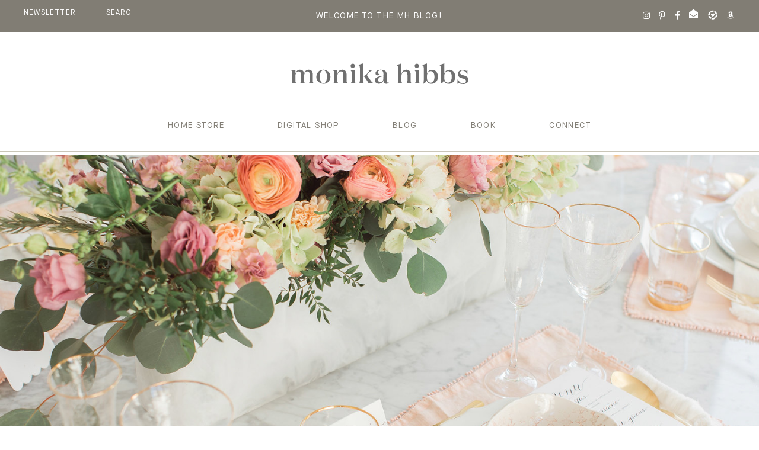

--- FILE ---
content_type: text/html; charset=UTF-8
request_url: https://monikahibbs.com/valentines-day-brunch/a91q9244-2/
body_size: 384971
content:
<!DOCTYPE html>
<html lang="en-US">
<head >
<meta charset="UTF-8" />
<script type="text/javascript">
/* <![CDATA[ */
 var gform;gform||(document.addEventListener("gform_main_scripts_loaded",function(){gform.scriptsLoaded=!0}),window.addEventListener("DOMContentLoaded",function(){gform.domLoaded=!0}),gform={domLoaded:!1,scriptsLoaded:!1,initializeOnLoaded:function(o){gform.domLoaded&&gform.scriptsLoaded?o():!gform.domLoaded&&gform.scriptsLoaded?window.addEventListener("DOMContentLoaded",o):document.addEventListener("gform_main_scripts_loaded",o)},hooks:{action:{},filter:{}},addAction:function(o,n,r,t){gform.addHook("action",o,n,r,t)},addFilter:function(o,n,r,t){gform.addHook("filter",o,n,r,t)},doAction:function(o){gform.doHook("action",o,arguments)},applyFilters:function(o){return gform.doHook("filter",o,arguments)},removeAction:function(o,n){gform.removeHook("action",o,n)},removeFilter:function(o,n,r){gform.removeHook("filter",o,n,r)},addHook:function(o,n,r,t,i){null==gform.hooks[o][n]&&(gform.hooks[o][n]=[]);var e=gform.hooks[o][n];null==i&&(i=n+"_"+e.length),gform.hooks[o][n].push({tag:i,callable:r,priority:t=null==t?10:t})},doHook:function(n,o,r){var t;if(r=Array.prototype.slice.call(r,1),null!=gform.hooks[n][o]&&((o=gform.hooks[n][o]).sort(function(o,n){return o.priority-n.priority}),o.forEach(function(o){"function"!=typeof(t=o.callable)&&(t=window[t]),"action"==n?t.apply(null,r):r[0]=t.apply(null,r)})),"filter"==n)return r[0]},removeHook:function(o,n,t,i){var r;null!=gform.hooks[o][n]&&(r=(r=gform.hooks[o][n]).filter(function(o,n,r){return!!(null!=i&&i!=o.tag||null!=t&&t!=o.priority)}),gform.hooks[o][n]=r)}}); 
/* ]]> */
</script>

<meta name="viewport" content="width=device-width, initial-scale=1" />
<meta name='robots' content='index, follow, max-image-preview:large, max-snippet:-1, max-video-preview:-1' />
	<style>img:is([sizes="auto" i], [sizes^="auto," i]) { contain-intrinsic-size: 3000px 1500px }</style>
	
	<!-- This site is optimized with the Yoast SEO plugin v26.0 - https://yoast.com/wordpress/plugins/seo/ -->
	<title>A91Q9244 - Monika Hibbs</title>
	<link rel="canonical" href="https://monikahibbs.com/valentines-day-brunch/a91q9244-2/" />
	<meta property="og:locale" content="en_US" />
	<meta property="og:type" content="article" />
	<meta property="og:title" content="A91Q9244 - Monika Hibbs" />
	<meta property="og:url" content="https://monikahibbs.com/valentines-day-brunch/a91q9244-2/" />
	<meta property="og:site_name" content="Monika Hibbs" />
	<meta property="og:image" content="https://monikahibbs.com/valentines-day-brunch/a91q9244-2" />
	<meta property="og:image:width" content="1500" />
	<meta property="og:image:height" content="1000" />
	<meta property="og:image:type" content="image/jpeg" />
	<meta name="twitter:card" content="summary_large_image" />
	<script type="application/ld+json" class="yoast-schema-graph">{"@context":"https://schema.org","@graph":[{"@type":"WebPage","@id":"https://monikahibbs.com/valentines-day-brunch/a91q9244-2/","url":"https://monikahibbs.com/valentines-day-brunch/a91q9244-2/","name":"A91Q9244 - Monika Hibbs","isPartOf":{"@id":"https://monikahibbs.com/#website"},"primaryImageOfPage":{"@id":"https://monikahibbs.com/valentines-day-brunch/a91q9244-2/#primaryimage"},"image":{"@id":"https://monikahibbs.com/valentines-day-brunch/a91q9244-2/#primaryimage"},"thumbnailUrl":"https://monikahibbs.com/wp-content/uploads/2017/02/A91Q9244-1.jpg","datePublished":"2017-02-10T05:43:38+00:00","breadcrumb":{"@id":"https://monikahibbs.com/valentines-day-brunch/a91q9244-2/#breadcrumb"},"inLanguage":"en-US","potentialAction":[{"@type":"ReadAction","target":["https://monikahibbs.com/valentines-day-brunch/a91q9244-2/"]}]},{"@type":"ImageObject","inLanguage":"en-US","@id":"https://monikahibbs.com/valentines-day-brunch/a91q9244-2/#primaryimage","url":"https://monikahibbs.com/wp-content/uploads/2017/02/A91Q9244-1.jpg","contentUrl":"https://monikahibbs.com/wp-content/uploads/2017/02/A91Q9244-1.jpg","width":1500,"height":1000},{"@type":"BreadcrumbList","@id":"https://monikahibbs.com/valentines-day-brunch/a91q9244-2/#breadcrumb","itemListElement":[{"@type":"ListItem","position":1,"name":"Home","item":"https://monikahibbs.com/"},{"@type":"ListItem","position":2,"name":"Valentine&#8217;s Day Brunch","item":"https://monikahibbs.com/valentines-day-brunch/"},{"@type":"ListItem","position":3,"name":"A91Q9244"}]},{"@type":"WebSite","@id":"https://monikahibbs.com/#website","url":"https://monikahibbs.com/","name":"Monika Hibbs","description":"Interior Design Enthusiast Author of ‘Gather At Home’— An Entertaining Book. Owner of a Design &amp; Home Store","publisher":{"@id":"https://monikahibbs.com/#organization"},"potentialAction":[{"@type":"SearchAction","target":{"@type":"EntryPoint","urlTemplate":"https://monikahibbs.com/?s={search_term_string}"},"query-input":{"@type":"PropertyValueSpecification","valueRequired":true,"valueName":"search_term_string"}}],"inLanguage":"en-US"},{"@type":"Organization","@id":"https://monikahibbs.com/#organization","name":"Monika Hibbs","url":"https://monikahibbs.com/","logo":{"@type":"ImageObject","inLanguage":"en-US","@id":"https://monikahibbs.com/#/schema/logo/image/","url":"https://monikahibbs.com/wp-content/uploads/2022/10/monikalogo.png","contentUrl":"https://monikahibbs.com/wp-content/uploads/2022/10/monikalogo.png","width":600,"height":71,"caption":"Monika Hibbs"},"image":{"@id":"https://monikahibbs.com/#/schema/logo/image/"}}]}</script>
	<!-- / Yoast SEO plugin. -->


<link rel='dns-prefetch' href='//cdnjs.cloudflare.com' />
<link rel='dns-prefetch' href='//www.googletagmanager.com' />
<link rel="alternate" type="application/rss+xml" title="Monika Hibbs &raquo; Feed" href="https://monikahibbs.com/feed/" />
<link rel="alternate" type="application/rss+xml" title="Monika Hibbs &raquo; Comments Feed" href="https://monikahibbs.com/comments/feed/" />
<link rel="alternate" type="application/rss+xml" title="Monika Hibbs &raquo; A91Q9244 Comments Feed" href="https://monikahibbs.com/valentines-day-brunch/a91q9244-2/feed/" />
<script type="text/javascript">
/* <![CDATA[ */
window._wpemojiSettings = {"baseUrl":"https:\/\/s.w.org\/images\/core\/emoji\/16.0.1\/72x72\/","ext":".png","svgUrl":"https:\/\/s.w.org\/images\/core\/emoji\/16.0.1\/svg\/","svgExt":".svg","source":{"concatemoji":"https:\/\/monikahibbs.com\/wp-includes\/js\/wp-emoji-release.min.js?ver=4ef19c75e0d4c65b76866daeab83bf74"}};
/*! This file is auto-generated */
!function(s,n){var o,i,e;function c(e){try{var t={supportTests:e,timestamp:(new Date).valueOf()};sessionStorage.setItem(o,JSON.stringify(t))}catch(e){}}function p(e,t,n){e.clearRect(0,0,e.canvas.width,e.canvas.height),e.fillText(t,0,0);var t=new Uint32Array(e.getImageData(0,0,e.canvas.width,e.canvas.height).data),a=(e.clearRect(0,0,e.canvas.width,e.canvas.height),e.fillText(n,0,0),new Uint32Array(e.getImageData(0,0,e.canvas.width,e.canvas.height).data));return t.every(function(e,t){return e===a[t]})}function u(e,t){e.clearRect(0,0,e.canvas.width,e.canvas.height),e.fillText(t,0,0);for(var n=e.getImageData(16,16,1,1),a=0;a<n.data.length;a++)if(0!==n.data[a])return!1;return!0}function f(e,t,n,a){switch(t){case"flag":return n(e,"\ud83c\udff3\ufe0f\u200d\u26a7\ufe0f","\ud83c\udff3\ufe0f\u200b\u26a7\ufe0f")?!1:!n(e,"\ud83c\udde8\ud83c\uddf6","\ud83c\udde8\u200b\ud83c\uddf6")&&!n(e,"\ud83c\udff4\udb40\udc67\udb40\udc62\udb40\udc65\udb40\udc6e\udb40\udc67\udb40\udc7f","\ud83c\udff4\u200b\udb40\udc67\u200b\udb40\udc62\u200b\udb40\udc65\u200b\udb40\udc6e\u200b\udb40\udc67\u200b\udb40\udc7f");case"emoji":return!a(e,"\ud83e\udedf")}return!1}function g(e,t,n,a){var r="undefined"!=typeof WorkerGlobalScope&&self instanceof WorkerGlobalScope?new OffscreenCanvas(300,150):s.createElement("canvas"),o=r.getContext("2d",{willReadFrequently:!0}),i=(o.textBaseline="top",o.font="600 32px Arial",{});return e.forEach(function(e){i[e]=t(o,e,n,a)}),i}function t(e){var t=s.createElement("script");t.src=e,t.defer=!0,s.head.appendChild(t)}"undefined"!=typeof Promise&&(o="wpEmojiSettingsSupports",i=["flag","emoji"],n.supports={everything:!0,everythingExceptFlag:!0},e=new Promise(function(e){s.addEventListener("DOMContentLoaded",e,{once:!0})}),new Promise(function(t){var n=function(){try{var e=JSON.parse(sessionStorage.getItem(o));if("object"==typeof e&&"number"==typeof e.timestamp&&(new Date).valueOf()<e.timestamp+604800&&"object"==typeof e.supportTests)return e.supportTests}catch(e){}return null}();if(!n){if("undefined"!=typeof Worker&&"undefined"!=typeof OffscreenCanvas&&"undefined"!=typeof URL&&URL.createObjectURL&&"undefined"!=typeof Blob)try{var e="postMessage("+g.toString()+"("+[JSON.stringify(i),f.toString(),p.toString(),u.toString()].join(",")+"));",a=new Blob([e],{type:"text/javascript"}),r=new Worker(URL.createObjectURL(a),{name:"wpTestEmojiSupports"});return void(r.onmessage=function(e){c(n=e.data),r.terminate(),t(n)})}catch(e){}c(n=g(i,f,p,u))}t(n)}).then(function(e){for(var t in e)n.supports[t]=e[t],n.supports.everything=n.supports.everything&&n.supports[t],"flag"!==t&&(n.supports.everythingExceptFlag=n.supports.everythingExceptFlag&&n.supports[t]);n.supports.everythingExceptFlag=n.supports.everythingExceptFlag&&!n.supports.flag,n.DOMReady=!1,n.readyCallback=function(){n.DOMReady=!0}}).then(function(){return e}).then(function(){var e;n.supports.everything||(n.readyCallback(),(e=n.source||{}).concatemoji?t(e.concatemoji):e.wpemoji&&e.twemoji&&(t(e.twemoji),t(e.wpemoji)))}))}((window,document),window._wpemojiSettings);
/* ]]> */
</script>
<link rel='stylesheet' id='sbi_styles-css' href='https://monikahibbs.com/wp-content/plugins/instagram-feed/css/sbi-styles.min.css?ver=6.9.1' type='text/css' media='all' />
<link rel='stylesheet' id='mkhibbs2k22-css' href='https://monikahibbs.com/wp-content/themes/mhibbs2k22/style.css' type='text/css' media='all' />
<style id='wp-emoji-styles-inline-css' type='text/css'>

	img.wp-smiley, img.emoji {
		display: inline !important;
		border: none !important;
		box-shadow: none !important;
		height: 1em !important;
		width: 1em !important;
		margin: 0 0.07em !important;
		vertical-align: -0.1em !important;
		background: none !important;
		padding: 0 !important;
	}
</style>
<link rel='stylesheet' id='wp-block-library-css' href='https://monikahibbs.com/wp-includes/css/dist/block-library/style.min.css?ver=4ef19c75e0d4c65b76866daeab83bf74' type='text/css' media='all' />
<style id='classic-theme-styles-inline-css' type='text/css'>
/*! This file is auto-generated */
.wp-block-button__link{color:#fff;background-color:#32373c;border-radius:9999px;box-shadow:none;text-decoration:none;padding:calc(.667em + 2px) calc(1.333em + 2px);font-size:1.125em}.wp-block-file__button{background:#32373c;color:#fff;text-decoration:none}
</style>
<link rel='stylesheet' id='edd-blocks-css' href='https://monikahibbs.com/wp-content/plugins/easy-digital-downloads/includes/blocks/assets/css/edd-blocks.css?ver=3.5.2' type='text/css' media='all' />
<style id='global-styles-inline-css' type='text/css'>
:root{--wp--preset--aspect-ratio--square: 1;--wp--preset--aspect-ratio--4-3: 4/3;--wp--preset--aspect-ratio--3-4: 3/4;--wp--preset--aspect-ratio--3-2: 3/2;--wp--preset--aspect-ratio--2-3: 2/3;--wp--preset--aspect-ratio--16-9: 16/9;--wp--preset--aspect-ratio--9-16: 9/16;--wp--preset--color--black: #000000;--wp--preset--color--cyan-bluish-gray: #abb8c3;--wp--preset--color--white: #ffffff;--wp--preset--color--pale-pink: #f78da7;--wp--preset--color--vivid-red: #cf2e2e;--wp--preset--color--luminous-vivid-orange: #ff6900;--wp--preset--color--luminous-vivid-amber: #fcb900;--wp--preset--color--light-green-cyan: #7bdcb5;--wp--preset--color--vivid-green-cyan: #00d084;--wp--preset--color--pale-cyan-blue: #8ed1fc;--wp--preset--color--vivid-cyan-blue: #0693e3;--wp--preset--color--vivid-purple: #9b51e0;--wp--preset--gradient--vivid-cyan-blue-to-vivid-purple: linear-gradient(135deg,rgba(6,147,227,1) 0%,rgb(155,81,224) 100%);--wp--preset--gradient--light-green-cyan-to-vivid-green-cyan: linear-gradient(135deg,rgb(122,220,180) 0%,rgb(0,208,130) 100%);--wp--preset--gradient--luminous-vivid-amber-to-luminous-vivid-orange: linear-gradient(135deg,rgba(252,185,0,1) 0%,rgba(255,105,0,1) 100%);--wp--preset--gradient--luminous-vivid-orange-to-vivid-red: linear-gradient(135deg,rgba(255,105,0,1) 0%,rgb(207,46,46) 100%);--wp--preset--gradient--very-light-gray-to-cyan-bluish-gray: linear-gradient(135deg,rgb(238,238,238) 0%,rgb(169,184,195) 100%);--wp--preset--gradient--cool-to-warm-spectrum: linear-gradient(135deg,rgb(74,234,220) 0%,rgb(151,120,209) 20%,rgb(207,42,186) 40%,rgb(238,44,130) 60%,rgb(251,105,98) 80%,rgb(254,248,76) 100%);--wp--preset--gradient--blush-light-purple: linear-gradient(135deg,rgb(255,206,236) 0%,rgb(152,150,240) 100%);--wp--preset--gradient--blush-bordeaux: linear-gradient(135deg,rgb(254,205,165) 0%,rgb(254,45,45) 50%,rgb(107,0,62) 100%);--wp--preset--gradient--luminous-dusk: linear-gradient(135deg,rgb(255,203,112) 0%,rgb(199,81,192) 50%,rgb(65,88,208) 100%);--wp--preset--gradient--pale-ocean: linear-gradient(135deg,rgb(255,245,203) 0%,rgb(182,227,212) 50%,rgb(51,167,181) 100%);--wp--preset--gradient--electric-grass: linear-gradient(135deg,rgb(202,248,128) 0%,rgb(113,206,126) 100%);--wp--preset--gradient--midnight: linear-gradient(135deg,rgb(2,3,129) 0%,rgb(40,116,252) 100%);--wp--preset--font-size--small: 13px;--wp--preset--font-size--medium: 20px;--wp--preset--font-size--large: 36px;--wp--preset--font-size--x-large: 42px;--wp--preset--spacing--20: 0.44rem;--wp--preset--spacing--30: 0.67rem;--wp--preset--spacing--40: 1rem;--wp--preset--spacing--50: 1.5rem;--wp--preset--spacing--60: 2.25rem;--wp--preset--spacing--70: 3.38rem;--wp--preset--spacing--80: 5.06rem;--wp--preset--shadow--natural: 6px 6px 9px rgba(0, 0, 0, 0.2);--wp--preset--shadow--deep: 12px 12px 50px rgba(0, 0, 0, 0.4);--wp--preset--shadow--sharp: 6px 6px 0px rgba(0, 0, 0, 0.2);--wp--preset--shadow--outlined: 6px 6px 0px -3px rgba(255, 255, 255, 1), 6px 6px rgba(0, 0, 0, 1);--wp--preset--shadow--crisp: 6px 6px 0px rgba(0, 0, 0, 1);}:where(.is-layout-flex){gap: 0.5em;}:where(.is-layout-grid){gap: 0.5em;}body .is-layout-flex{display: flex;}.is-layout-flex{flex-wrap: wrap;align-items: center;}.is-layout-flex > :is(*, div){margin: 0;}body .is-layout-grid{display: grid;}.is-layout-grid > :is(*, div){margin: 0;}:where(.wp-block-columns.is-layout-flex){gap: 2em;}:where(.wp-block-columns.is-layout-grid){gap: 2em;}:where(.wp-block-post-template.is-layout-flex){gap: 1.25em;}:where(.wp-block-post-template.is-layout-grid){gap: 1.25em;}.has-black-color{color: var(--wp--preset--color--black) !important;}.has-cyan-bluish-gray-color{color: var(--wp--preset--color--cyan-bluish-gray) !important;}.has-white-color{color: var(--wp--preset--color--white) !important;}.has-pale-pink-color{color: var(--wp--preset--color--pale-pink) !important;}.has-vivid-red-color{color: var(--wp--preset--color--vivid-red) !important;}.has-luminous-vivid-orange-color{color: var(--wp--preset--color--luminous-vivid-orange) !important;}.has-luminous-vivid-amber-color{color: var(--wp--preset--color--luminous-vivid-amber) !important;}.has-light-green-cyan-color{color: var(--wp--preset--color--light-green-cyan) !important;}.has-vivid-green-cyan-color{color: var(--wp--preset--color--vivid-green-cyan) !important;}.has-pale-cyan-blue-color{color: var(--wp--preset--color--pale-cyan-blue) !important;}.has-vivid-cyan-blue-color{color: var(--wp--preset--color--vivid-cyan-blue) !important;}.has-vivid-purple-color{color: var(--wp--preset--color--vivid-purple) !important;}.has-black-background-color{background-color: var(--wp--preset--color--black) !important;}.has-cyan-bluish-gray-background-color{background-color: var(--wp--preset--color--cyan-bluish-gray) !important;}.has-white-background-color{background-color: var(--wp--preset--color--white) !important;}.has-pale-pink-background-color{background-color: var(--wp--preset--color--pale-pink) !important;}.has-vivid-red-background-color{background-color: var(--wp--preset--color--vivid-red) !important;}.has-luminous-vivid-orange-background-color{background-color: var(--wp--preset--color--luminous-vivid-orange) !important;}.has-luminous-vivid-amber-background-color{background-color: var(--wp--preset--color--luminous-vivid-amber) !important;}.has-light-green-cyan-background-color{background-color: var(--wp--preset--color--light-green-cyan) !important;}.has-vivid-green-cyan-background-color{background-color: var(--wp--preset--color--vivid-green-cyan) !important;}.has-pale-cyan-blue-background-color{background-color: var(--wp--preset--color--pale-cyan-blue) !important;}.has-vivid-cyan-blue-background-color{background-color: var(--wp--preset--color--vivid-cyan-blue) !important;}.has-vivid-purple-background-color{background-color: var(--wp--preset--color--vivid-purple) !important;}.has-black-border-color{border-color: var(--wp--preset--color--black) !important;}.has-cyan-bluish-gray-border-color{border-color: var(--wp--preset--color--cyan-bluish-gray) !important;}.has-white-border-color{border-color: var(--wp--preset--color--white) !important;}.has-pale-pink-border-color{border-color: var(--wp--preset--color--pale-pink) !important;}.has-vivid-red-border-color{border-color: var(--wp--preset--color--vivid-red) !important;}.has-luminous-vivid-orange-border-color{border-color: var(--wp--preset--color--luminous-vivid-orange) !important;}.has-luminous-vivid-amber-border-color{border-color: var(--wp--preset--color--luminous-vivid-amber) !important;}.has-light-green-cyan-border-color{border-color: var(--wp--preset--color--light-green-cyan) !important;}.has-vivid-green-cyan-border-color{border-color: var(--wp--preset--color--vivid-green-cyan) !important;}.has-pale-cyan-blue-border-color{border-color: var(--wp--preset--color--pale-cyan-blue) !important;}.has-vivid-cyan-blue-border-color{border-color: var(--wp--preset--color--vivid-cyan-blue) !important;}.has-vivid-purple-border-color{border-color: var(--wp--preset--color--vivid-purple) !important;}.has-vivid-cyan-blue-to-vivid-purple-gradient-background{background: var(--wp--preset--gradient--vivid-cyan-blue-to-vivid-purple) !important;}.has-light-green-cyan-to-vivid-green-cyan-gradient-background{background: var(--wp--preset--gradient--light-green-cyan-to-vivid-green-cyan) !important;}.has-luminous-vivid-amber-to-luminous-vivid-orange-gradient-background{background: var(--wp--preset--gradient--luminous-vivid-amber-to-luminous-vivid-orange) !important;}.has-luminous-vivid-orange-to-vivid-red-gradient-background{background: var(--wp--preset--gradient--luminous-vivid-orange-to-vivid-red) !important;}.has-very-light-gray-to-cyan-bluish-gray-gradient-background{background: var(--wp--preset--gradient--very-light-gray-to-cyan-bluish-gray) !important;}.has-cool-to-warm-spectrum-gradient-background{background: var(--wp--preset--gradient--cool-to-warm-spectrum) !important;}.has-blush-light-purple-gradient-background{background: var(--wp--preset--gradient--blush-light-purple) !important;}.has-blush-bordeaux-gradient-background{background: var(--wp--preset--gradient--blush-bordeaux) !important;}.has-luminous-dusk-gradient-background{background: var(--wp--preset--gradient--luminous-dusk) !important;}.has-pale-ocean-gradient-background{background: var(--wp--preset--gradient--pale-ocean) !important;}.has-electric-grass-gradient-background{background: var(--wp--preset--gradient--electric-grass) !important;}.has-midnight-gradient-background{background: var(--wp--preset--gradient--midnight) !important;}.has-small-font-size{font-size: var(--wp--preset--font-size--small) !important;}.has-medium-font-size{font-size: var(--wp--preset--font-size--medium) !important;}.has-large-font-size{font-size: var(--wp--preset--font-size--large) !important;}.has-x-large-font-size{font-size: var(--wp--preset--font-size--x-large) !important;}
:where(.wp-block-post-template.is-layout-flex){gap: 1.25em;}:where(.wp-block-post-template.is-layout-grid){gap: 1.25em;}
:where(.wp-block-columns.is-layout-flex){gap: 2em;}:where(.wp-block-columns.is-layout-grid){gap: 2em;}
:root :where(.wp-block-pullquote){font-size: 1.5em;line-height: 1.6;}
</style>
<link rel='stylesheet' id='related-posts-by-taxonomy-css' href='https://monikahibbs.com/wp-content/plugins/related-posts-by-taxonomy/includes/assets/css/styles.css' type='text/css' media='all' />
<link rel='stylesheet' id='edd-styles-css' href='https://monikahibbs.com/wp-content/plugins/easy-digital-downloads/assets/css/edd.min.css?ver=3.5.2' type='text/css' media='all' />
<link rel='stylesheet' id='edd-free-downloads-css' href='https://monikahibbs.com/wp-content/plugins/edd-free-downloads/assets/css/style.min.css?ver=2.3.9' type='text/css' media='all' />
<link rel='stylesheet' id='wppopups-base-css' href='https://monikahibbs.com/wp-content/plugins/wp-popups-lite/src/assets/css/wppopups-base.css?ver=2.2.0.3' type='text/css' media='all' />
<link rel='stylesheet' id='scroll_css-css' href='https://cdnjs.cloudflare.com/ajax/libs/malihu-custom-scrollbar-plugin/3.1.5/jquery.mCustomScrollbar.min.css?ver=3.1' type='text/css' media='all' />
<link rel='stylesheet' id='faws-css' href='https://monikahibbs.com/wp-content/themes/mhibbs2k22/faw/css/all.min.css?ver=1.1' type='text/css' media='all' />
<link rel='stylesheet' id='slick_css-css' href='https://monikahibbs.com/wp-content/themes/mhibbs2k22/scripts/slick/slick.css?ver=1.1' type='text/css' media='all' />
<link rel='stylesheet' id='boot_css-css' href='https://cdnjs.cloudflare.com/ajax/libs/jquery-modal/0.9.1/jquery.modal.min.css?ver=1.1' type='text/css' media='all' />
<link rel='stylesheet' id='slicktheme_css-css' href='https://monikahibbs.com/wp-content/themes/mhibbs2k22/scripts/slick/slick-theme.css?ver=1.1' type='text/css' media='all' />
<link rel='stylesheet' id='ubermenu-css' href='https://monikahibbs.com/wp-content/plugins/ubermenu/pro/assets/css/ubermenu.min.css?ver=3.3.1.1' type='text/css' media='all' />
<link rel='stylesheet' id='ubermenu-minimal-css' href='https://monikahibbs.com/wp-content/plugins/ubermenu/assets/css/skins/minimal.css' type='text/css' media='all' />
<script type="text/javascript" src="https://monikahibbs.com/wp-includes/js/jquery/jquery.min.js?ver=3.7.1" id="jquery-core-js"></script>
<script type="text/javascript" src="https://monikahibbs.com/wp-includes/js/jquery/jquery-migrate.min.js?ver=3.4.1" id="jquery-migrate-js"></script>
<script type="text/javascript" src="https://monikahibbs.com/wp-content/themes/mhibbs2k22/scripts/isotype.js" id="iso_js-js"></script>

<!-- Google tag (gtag.js) snippet added by Site Kit -->
<!-- Google Analytics snippet added by Site Kit -->
<script type="text/javascript" src="https://www.googletagmanager.com/gtag/js?id=GT-TNC3K5S" id="google_gtagjs-js" async></script>
<script type="text/javascript" id="google_gtagjs-js-after">
/* <![CDATA[ */
window.dataLayer = window.dataLayer || [];function gtag(){dataLayer.push(arguments);}
gtag("set","linker",{"domains":["monikahibbs.com"]});
gtag("js", new Date());
gtag("set", "developer_id.dZTNiMT", true);
gtag("config", "GT-TNC3K5S");
/* ]]> */
</script>
<link rel="https://api.w.org/" href="https://monikahibbs.com/wp-json/" /><link rel="alternate" title="JSON" type="application/json" href="https://monikahibbs.com/wp-json/wp/v2/media/13819" /><link rel="EditURI" type="application/rsd+xml" title="RSD" href="https://monikahibbs.com/xmlrpc.php?rsd" />
<link rel="alternate" title="oEmbed (JSON)" type="application/json+oembed" href="https://monikahibbs.com/wp-json/oembed/1.0/embed?url=https%3A%2F%2Fmonikahibbs.com%2Fvalentines-day-brunch%2Fa91q9244-2%2F" />
<link rel="alternate" title="oEmbed (XML)" type="text/xml+oembed" href="https://monikahibbs.com/wp-json/oembed/1.0/embed?url=https%3A%2F%2Fmonikahibbs.com%2Fvalentines-day-brunch%2Fa91q9244-2%2F&#038;format=xml" />
<!-- Pinterest Pixel Base Code --!>
<script>!function(e){if(!window.pintrk){window.pintrk = function () { window.pintrk.queue.push(Array.prototype.slice.call(arguments))};var n=window.pintrk;n.queue=[],n.version='3.0';var t=document.createElement('script');t.async=!0,t.src=e;var r=document.getElementsByTagName('script')[0]; r.parentNode.insertBefore(t,r)}}('https://s.pinimg.com/ct/core.js'); pintrk('load', '2612715765788'); pintrk('page'); </script> <noscript><img height='1' width='1' style='display:none;' alt='' src='https://ct.pinterest.com/v3/?tid=2612715765788&noscript=1' /></noscript><!-- End Pinterest Pixel Base Code --!>
<script> pintrk('track', 'pagevisit'); </script>
<meta name="generator" content="Site Kit by Google 1.170.0" /><style id="ubermenu-custom-generated-css">
/** UberMenu Custom Menu Styles (Customizer) **/
/* main */
 .ubermenu-main .ubermenu-nav { max-width:1370px; }
 .ubermenu-main .ubermenu-item-level-0 > .ubermenu-target { color:#817d74; }
 .ubermenu-main .ubermenu-submenu.ubermenu-submenu-drop { color:#817d74; }


/** UberMenu Custom Menu Item Styles (Menu Item Settings) **/
/* 327877 */ .ubermenu .ubermenu-submenu.ubermenu-submenu-id-327877 { background-color:#f9f4ef; }
/* 327879 */ .ubermenu .ubermenu-submenu.ubermenu-submenu-id-327879 { background-color:#f9f4ef; }
/* 327933 */ .ubermenu .ubermenu-submenu.ubermenu-submenu-id-327933 { background-color:#f9f4ef; }


/** UberMenu Custom Tweaks (General Settings) **/
.ubermenu-transition-shift .ubermenu-item .ubermenu-submenu-drop {
    padding: 45px;
}

.ubermenu-sub-indicators .ubermenu-has-submenu-drop>.ubermenu-target:after{
display:none!important;
}

.ubermenu-item-has-children > a{
text-transform:uppercase;
}

.ubermenu-target{
font-size:14px!important;
letter-spacing:0.1em;
line-height:30px;
font-family: "MaisonNeue-Book";
}

span.ubermenu-target-title.ubermenu-target-text {
    text-transform: uppercase;
color:#817D74;
}

.ubermenu-submenu .ubermenu-submenu .ubermenu-submenu span.ubermenu-target-title.ubermenu-target-text{
text-transform:none;
color:#817D74;
}

.ubermenu .ubermenu-submenu .ubermenu-submenu .ubermenu-submenu .ubermenu-target{
padding-top:0!important;
padding-bottom:0!important;
}

#menu-item-307544 .ubermenu-target-title, #menu-item-307513 .ubermenu-target-title, #menu-item-307545 > a:first-of-type .ubermenu-target-title{
visibility: hidden!important;
}
/* Status: Regenerated */

</style><meta name="generator" content="Easy Digital Downloads v3.5.2" />
<link rel="pingback" href="https://monikahibbs.com/xmlrpc.php" />
<link rel="preconnect" href="https://fonts.googleapis.com">
<link rel="preconnect" href="https://fonts.gstatic.com" crossorigin>
<link href="https://fonts.googleapis.com/css2?family=Tenor+Sans&display=swap" rel="stylesheet">
<link href="https://unpkg.com/aos@2.3.1/dist/aos.css" rel="stylesheet"> <!--<script>window.nastygoat = {aid:"wDv0QbphGDVaJsZxz3y1PJhD3Xk5hqzVzgtxLKpERQer8xHkCzz_eKZl8H4wMlKZIw==",pid:"jzb01UW9rLNXMmHHTW4uxIdOHsmuhqJ0sspDFy04Uj06"};</script>
<script type="text/javascript" src="//assets.rewardstyle.com/scriptmanager/rs-script-manager.js"></script>

<script type="text/javascript" src="//rewardstyle-d.openx.net/w/1.0/jstag"></script>
<script>
var OX_rewardstyle = OX();
var isMobile = {
Android: function() {
return navigator.userAgent.match(/Android/i);
},
BlackBerry: function() {
return navigator.userAgent.match(/BlackBerry/i);
},
iOS: function() {
return navigator.userAgent.match(/iPhone|iPad|iPod/i);
},
Opera: function() {
return navigator.userAgent.match(/Opera Mini/i);
},
Windows: function() {
return navigator.userAgent.match(/IEMobile/i);
},
any: function() {
return (isMobile.Android() || isMobile.BlackBerry() || isMobile.iOS() || isMobile.Opera() || isMobile.Windows());
}
};
</script>--><style type="text/css" id="spu-css-327945" class="spu-css">		#spu-bg-327945 {
			background-color: rgba(203,198,182, 0.8);
		}

		#spu-327945 .spu-close {
			font-size: 30px;
			color: rgb(129, 125, 116);
			text-shadow: 0 1px 0 #fff;
		}

		#spu-327945 .spu-close:hover {
			color: #000;
		}

		#spu-327945 {
			background-color: rgba(255,255,255, 1);
			max-width: 1000px;
			border-radius: 0px;
							background-image: url( http://0 );
				background-repeat: no-repeat;
				background-size: auto;
			
					height: auto;
					box-shadow:  0px 0px 10px 1px #817d74;
				}

		#spu-327945 .spu-container {
					border: 1px solid;
			border-color: #bfc8d5;
			border-radius: 0px;
			margin: 14px;
					padding: 0px;
			height: calc(100% - 28px);
		}
		/*
        * Add custom CSS for this popup
        * Be sure to start your rules with #spu-55503 { } and use !important when needed to override plugin rules
        */
        
        #spu-327945 {
            outline: solid #fff 15px;
            }
            
            /*html i.spu-icon.spu-icon-close:before{display:none;}
            html .spu-close-popup:after{
            content: "X";
                width: 30px;
                height: 30px;
                display: block;
                position: relative;
                font-family: "Lato", "Helvetica Neue", Helvetica, Arial, sans-serif!important;
                color: #4d4c4e;
                font-size: 15px;
                letter-spacing: 0.1rem;
                line-height: 1.65;
                text-align: center;
            }*/
            
            .hoverpop {
                width: 100%;
                max-width: 90px;
                height: 90px;
                margin: auto;
                background-repeat: no-repeat;
                background-size: cover;
                position: absolute;
                right: -15px;
                top: 0px;
            }
            #spu-327945 .spu-close{
                text-shadow:none!important;
            }
            
            .spu-box .news_img{
                width:100%;
                max-width:445px;
                display:block;
                margin:0;
            }
            
            .spu-box .wpcf7-validation-errors{
                width:100%!important;
            }
            
            .spu-box span.wpcf7-not-valid-tip {
                margin: -10px 0 5px 0;
             display:block;
            }
                    .spu-box{
                    top:100px!important;
                            max-width: 100%!important;
                            }
                    
                    .spu-box .gfield_required{
                        display:none;
                    }
                    
                    .spu-box h3{
                color: #817D74;
                font-weight:  normal;
                font-size: 26px;
                letter-spacing: 0.05em;
                text-transform: uppercase;
                text-align: left;
                line-height: 24px;
                margin-top: 75px;
                margin-bottom: 50px;
                    }
                 /*   
                        .spu-box h3:after{
                        display:block;
                        width:100%;
                        height:1px;
                        background-color:#fff;
                        content:"";
                        max-width:65px;
                        margin:15px auto;
                        }
            */
                        
                        .spu-box p{
                color: #4d4c4e;
                font-size: 16px;
                letter-spacing: 0.025em;
                line-height: 24px;
                text-align: left;
                overflow: hidden;
                clear: both;
                        }
                    
                
                    .spu-box-container{
                          display: -webkit-box;      /* OLD - iOS 6-, Safari 3.1-6 */
              display: -moz-box;         /* OLD - Firefox 19- (buggy but mostly works) */
              display: -ms-flexbox;      /* TWEENER - IE 10 */
              display: -webkit-flex;     /* NEW - Chrome */
              display: flex;             /* NEW, Spec - Opera 12.1, Firefox 20+ */
            -webkit-box-flex: 1;      /* OLD - iOS 6-, Safari 3.1-6 */
              -moz-box-flex: 1;         /* OLD - Firefox 19- */
              width: 100%;               /* For old syntax, otherwise collapses. */
              -webkit-flex: 1;          /* Chrome */
              -ms-flex: 1;              /* IE 10 */
              flex: 1;  
            -webkit-justify-content: space-between;
            justify-content: space-between;
            max-width:1000px;
            width:100%;
                margin: 20px auto!important;
                    }
            
            #spu-327945 .spu-close{
            margin-top:25px;
            margin-right:25px;
            }
                    
                    .leftpop{
                        display:none;
                        width:100%;
                        height:auto;
                        background-repeat:repeat;
                        background-size: cover;
                        overflow:hidden;
                        background-position:center center;
                    }
                    
                    .rightpop{
                        padding:0px;
                        position:relative;
                        background-color:transparent;
                        box-sizing:border-box;
                        width:100%;
                        margin:0 auto;
                    }
            
                
              
                
            .search-field{
                border:none;
                padding:15px 25px 15px 0;
                background: white;
                height: 45px;
                letter-spacing: 0.1rem;
                text-transform:uppercase;
                margin: auto;
                width: 100%;
                max-width: 100%;
                color:#817D74;
                border-bottom:solid thin #817D74;
                font-family: "MaisonNeue-Book";
                font-size: 14px;
                line-height: normal;
                text-align: left;
                overflow: hidden;
                clear: both;
                box-sizing:border-box;
                border-radius:0;
                margin-bottom:15px;
            }
            
            .spu-content .search-submit{
                max-width: 100%;
                margin: 0;
                border:none!important;
                width:100%!important;
                color:#A3B8D2!important;
                font-size: 12px!important;
                letter-spacing: 0.1em!important;
                line-height: normal!important;
                text-align: right!important;
                overflow: hidden!important;
                clear: both!important;
                text-transform:uppercase!important;
                padding:0!important;
                background-color:transparent!important;
            }
            
            #spu-327945  h3{
            margin-top: 160px;
            }
            
            
            
            @media only screen and (max-width: 768px) {
                .hoverpop {
                 right:40px;   
                }
                
            }
            
            
            @media only screen and (min-width: 1030px) {
                
                .leftpop{
                        display:block;
                }
            
                    .rightpop{
                        padding:0px;
                    }
            }
            
            #spu-327945 {
                background-color: rgba(255,255,255, 1);
                margin: auto;
                float: none;
                left: auto!important;
                right: auto!important;
            max-width:1100px!important;
            }
            
            .spu-box p{
            color:#817D74!important;
            }
            
            @media only screen and (min-width: 1030px) {
                
                    .rightpop{
                        max-width:500px;
                        }
            }						</style>
		<style type="text/css" id="spu-css-327946" class="spu-css">		#spu-bg-327946 {
			background-color: rgba(203,198,182, 0.8);
		}

		#spu-327946 .spu-close {
			font-size: 30px;
			color: rgb(129, 125, 116);
			text-shadow: 0 1px 0 #fff;
		}

		#spu-327946 .spu-close:hover {
			color: #000;
		}

		#spu-327946 {
			background-color: rgba(255,255,255, 1);
			max-width: 1000px;
			border-radius: 0px;
							background-image: url( http://0 );
				background-repeat: no-repeat;
				background-size: auto;
			
					height: auto;
					box-shadow:  0px 0px 10px 1px #817d74;
				}

		#spu-327946 .spu-container {
					border: 1px solid;
			border-color: #bfc8d5;
			border-radius: 0px;
			margin: 14px;
					padding: 0px;
			height: calc(100% - 28px);
		}
		/*
        * Add custom CSS for this popup
        * Be sure to start your rules with #spu-55503 { } and use !important when needed to override plugin rules
        */
        
        #spu-327946{
outline: solid #fff 15px;
}

/*html i.spu-icon.spu-icon-close:before{display:none;}
html .spu-close-popup:after{
content: "X";
    width: 30px;
    height: 30px;
    display: block;
    position: relative;
    font-family: "Lato", "Helvetica Neue", Helvetica, Arial, sans-serif!important;
    color: #4d4c4e;
    font-size: 15px;
    letter-spacing: 0.1rem;
    line-height: 1.65;
    text-align: center;
}*/

.hoverpop {
    width: 100%;
    max-width: 90px;
    height: 90px;
    margin: auto;
    background-repeat: no-repeat;
    background-size: cover;
    position: absolute;
    right: -15px;
    top: 0px;
}
#spu-327946.spu-close{
    text-shadow:none!important;
}

.spu-box .news_img{
    width:100%;
    max-width:445px;
    display:block;
    margin:0;
}

.spu-box .wpcf7-validation-errors{
    width:100%!important;
}

.spu-box span.wpcf7-not-valid-tip {
    margin: -10px 0 5px 0;
 display:block;
}
        .spu-box{
        top:100px!important;
                max-width: 100%!important;
                }
        
        .spu-box .gfield_required{
            display:none;
        }
        
        .spu-box h3{
    color: #817D74;
    font-weight:  normal;
    font-size: 26px;
    letter-spacing: 0.05em;
    text-transform: uppercase;
    text-align: left;
    line-height: 24px;
    margin-top: 75px;
    margin-bottom: 50px;
        }
     /*   
            .spu-box h3:after{
            display:block;
            width:100%;
            height:1px;
            background-color:#fff;
            content:"";
            max-width:65px;
            margin:15px auto;
            }
*/
            
            .spu-box p{
    color: #4d4c4e;
    font-size: 16px;
    letter-spacing: 0.025em;
    line-height: 24px;
    text-align: left;
    overflow: hidden;
    clear: both;
            }
        
    
        .spu-box-container{
              display: -webkit-box;      /* OLD - iOS 6-, Safari 3.1-6 */
  display: -moz-box;         /* OLD - Firefox 19- (buggy but mostly works) */
  display: -ms-flexbox;      /* TWEENER - IE 10 */
  display: -webkit-flex;     /* NEW - Chrome */
  display: flex;             /* NEW, Spec - Opera 12.1, Firefox 20+ */
-webkit-box-flex: 1;      /* OLD - iOS 6-, Safari 3.1-6 */
  -moz-box-flex: 1;         /* OLD - Firefox 19- */
  width: 100%;               /* For old syntax, otherwise collapses. */
  -webkit-flex: 1;          /* Chrome */
  -ms-flex: 1;              /* IE 10 */
  flex: 1;  
-webkit-justify-content: space-between;
justify-content: space-between;
max-width:1000px;
width:100%;
    margin: 20px auto!important;
        }

#spu-327946.spu-close{
margin-top:25px;
margin-right:25px;
}
        
        .leftpop{
            display:none;
            width:100%;
            height:auto;
            background-repeat:repeat;
            background-size: cover;
            overflow:hidden;
            background-position:center center;
        }
        
        .rightpop{
            padding:0px;
            position:relative;
            background-color:transparent;
            box-sizing:border-box;
            width:100%;
            margin:0 auto;
        }

    
  
    
.spu-content input{
    border:none;
    padding:15px 25px 15px 0;
    background: white;
    height: 45px;
    letter-spacing: 0.1rem;
    text-transform:uppercase;
    margin: auto;
    width: 100%;
    max-width: 100%;
    color:#817D74;
    border-bottom:solid thin #817D74;
    font-family: "MaisonNeue-Book";
    font-size: 14px;
    line-height: normal;
    text-align: left;
    overflow: hidden;
    clear: both;
    box-sizing:border-box;
    border-radius:0;
    margin-bottom:15px;
}

.spu-content label{
display:none!important;
}

.spu-content input[type=submit]{
    border:none;
    width:100%;
    color:#A3B8D2;
    font-size: 12px;
    letter-spacing: 0.1em;
    line-height: normal;
    text-align: right;
    overflow: hidden;
    clear: both;
    text-transform:uppercase;
    padding:0;
    background-color:transparent;
}


@media only screen and (max-width: 768px) {
    .hoverpop {
     right:40px;   
    }
    
}


@media only screen and (min-width: 1030px) {
    
    .leftpop{
            display:block;
    }

        .rightpop{
            padding:0px;
        }
}

#spu-327946{
    background-color: rgba(255,255,255, 1);
    margin: auto;
    float: none;
    left: auto!important;
    right: auto!important;
max-width:1100px!important;
}

.spu-box p{
color:#817D74!important;
}

@media only screen and (min-width: 1030px) {
    
        .rightpop{
            max-width:500px;
            }
}						</style>
		<link rel="icon" href="https://monikahibbs.com/wp-content/uploads/2022/10/cropped-favicon-32x32.png" sizes="32x32" />
<link rel="icon" href="https://monikahibbs.com/wp-content/uploads/2022/10/cropped-favicon-192x192.png" sizes="192x192" />
<link rel="apple-touch-icon" href="https://monikahibbs.com/wp-content/uploads/2022/10/cropped-favicon-180x180.png" />
<meta name="msapplication-TileImage" content="https://monikahibbs.com/wp-content/uploads/2022/10/cropped-favicon-270x270.png" />
	<!-- Shopr 3.1.11 -->
	<script>
		var shopr_mosaic_ids = [], shopr_mosaic_filters = [], shopr_columns = 4;
	</script>
	</head>
<body data-rsssl=1 class="attachment wp-singular attachment-template-default single single-attachment postid-13819 attachmentid-13819 attachment-jpeg wp-theme-genesis wp-child-theme-mhibbs2k22 edd-js-none metaslider-plugin header-full-width content-sidebar genesis-breadcrumbs-hidden genesis-footer-widgets-hidden">
	<style>.edd-js-none .edd-has-js, .edd-js .edd-no-js, body.edd-js input.edd-no-js { display: none; }</style>
	<script>/* <![CDATA[ */(function(){var c = document.body.classList;c.remove('edd-js-none');c.add('edd-js');})();/* ]]> */</script>
	<div class="site-container"><header class="site-header"><div class="greenblock the-menu">
  <div class="inner">
    <div class="left">
<a href="#newsletter" class="newsletter">Newsletter</a>
<a href="javascript:void()" data-toggle="modal" data-target="#mysearch" class="searchbtn">Search</a>

    </div>

<div class="center bannertoptxt">
<a href="" style="margin:auto;" target="_blank">WELCOME TO THE MH BLOG!</a>
</div>

 <div class="right">
  
  <div class="socialmedia">
	  <ul>
		  <li><a href="https://www.instagram.com/monikahibbs/" target="_blank"><i class="fab fa-instagram"></i></a></li>
		  <li><a href="https://www.pinterest.ca/monikahibbs/" target="_blank"><i class="fab fa-pinterest-p"></i></a></li>
		  <li><a href="https://www.facebook.com/bymonika" target="_blank"><i class="fab fa-facebook-f"></i></a></li>
		  <li><a href="/cdn-cgi/l/email-protection#b4dcd1d8d8dbf4d9dbdadddfd5dcddd6d6c79ad7dbd9" target="_blank"><i class="fab envelope"></i></a></li>
		  <li><a href="https://www.shopltk.com/explore/monikahibbs" target="_blank"><i class="fab heartme"></i></a></li>
		  <li><a href="https://www.amazon.com/shop/influencer-3b7561f5?ref=ac_inf_tb_vh" target="_blank"><i class="fab fa-amazon"></i></a>

</li>
		  </ul>
	  </div>  



</div>

</div></div>





<div class="the-menu">
  <div class="inner">
    <div class="center">
      <a href="https://monikahibbs.com">
<svg xmlns="http://www.w3.org/2000/svg" width="217.565" height="25.403" viewBox="0 0 217.565 25.403">
  <path id="MH_Logo" d="M380.466,301.219a2.708,2.708,0,0,0-2.258.508l.328-6h.067c1.626,3.522,3.692,5.689,6.773,5.689,1.93,0,3.453-1.117,3.453-3.118,0-1.9-1.76-2.538-4.569-3.217-3.963-1.049-5.486-2.709-5.486-5.452,0-3.046,2.641-4.808,5.722-4.808a15.827,15.827,0,0,1,4.424.936,1.5,1.5,0,0,0,1.659-.551l.014,4.873c-1.078-1.8-3.487-4.613-6.091-4.613a2.685,2.685,0,0,0-2.979,2.674c0,1.625.745,2.337,4.1,3.183,4.47,1.15,6.13,2.675,6.13,5.553,0,3.385-2.946,5.181-6.366,5.181A18.646,18.646,0,0,1,380.466,301.219Zm-18.9-3.713a5.857,5.857,0,0,1-3.725,4.2,37.444,37.444,0,0,0,.44-7.483V282.466c0-2.066-.474-2.946-2.066-3.657v-.068l5.994-2.044v12.614A6.193,6.193,0,0,1,368.2,284.5c4.1,0,7.416,3.183,7.416,8.465,0,5.384-3.488,8.771-7.823,8.771a6.249,6.249,0,0,1-6.229-4.233Zm.644-5.723v3.25c0,3.319,2.3,5.385,4.5,5.385,2.946,0,4.674-2.777,4.674-7.348,0-4.266-1.762-6.805-4.641-6.805-2.2,0-4.535,2.1-4.535,5.519Zm-21.788,5.723a5.857,5.857,0,0,1-3.725,4.2,37.408,37.408,0,0,0,.44-7.483V282.466c0-2.066-.474-2.946-2.065-3.657v-.068l5.995-2.044v12.614a6.192,6.192,0,0,1,5.993-4.808c4.1,0,7.416,3.183,7.416,8.465,0,5.384-3.488,8.771-7.823,8.771a6.248,6.248,0,0,1-6.229-4.233Zm.643-5.723v3.25c0,3.319,2.3,5.385,4.5,5.385,2.945,0,4.673-2.777,4.673-7.348,0-4.266-1.762-6.805-4.641-6.805-2.2,0-4.534,2.1-4.534,5.519Zm-135.352,1.355a8.353,8.353,0,0,1,8.063-8.632c.179-.006.358-.006.536,0a8.333,8.333,0,0,1,8.6,8.056q.01.288,0,.577a8.306,8.306,0,0,1-8,8.6q-.3.011-.6,0a8.324,8.324,0,0,1-8.6-8.039Q205.7,293.418,205.708,293.137Zm4.3,0c0,4.674,1.49,7.958,4.3,7.958s4.3-3.284,4.3-7.958c0-4.706-1.49-7.99-4.3-7.99s-4.3,3.284-4.3,7.99Zm77.877,5.554c0-.136-.068-1.082-.068-1.389a5.6,5.6,0,0,1-5.584,4.335c-2.675,0-4.876-1.354-4.876-4.2,0-3.691,3.792-4.5,7.856-5.249l2.573-.474v-2.368c0-2.235-1.015-4.2-3.521-4.2-2.235,0-3.119,1.219-3.119,2.709,0,1.151.576,1.9,1.558,1.9a1.358,1.358,0,0,0,.507-.1,2.342,2.342,0,0,1-2.437,1.66,2.533,2.533,0,0,1-2.7-2.35,2.436,2.436,0,0,1,0-.261c0-2.3,2.538-4.2,6.264-4.2,4.741,0,7.449,1.693,7.449,5.79,0,2.709-.068,4.91-.068,7.077,0,1.963.575,3.013,2.066,3.013a2.188,2.188,0,0,0,.948-.236v.068a4.36,4.36,0,0,1-3.385,1.456A3.152,3.152,0,0,1,287.884,298.691Zm-2.1-5.96c-3.013.611-4.4,1.828-4.4,4.2,0,2.066,1.083,2.946,2.573,2.946,1.964,0,3.725-1.693,3.759-4.5l.068-3.014Zm39.668,8.669v-.068c1.591-.746,1.828-1.389,1.828-3.626v-9.139c0-2.031-.372-2.913-2-3.658v-.068h5.926v12.868c0,2.234.237,2.877,1.828,3.626v.068Zm-55.885,0a6,6,0,0,0-1.118-2.438l-3.759-5.554a1.325,1.325,0,0,0-1.253-.778h-.576v5.077c0,2.234.238,2.877,1.829,3.626v.068h-7.583v-.068c1.6-.746,1.829-1.389,1.829-3.626V282.12c-.03-1.929-.519-2.787-2.06-3.475v-.069l5.993-1.921v12.627l-.006-.011v2.647h.915a3.076,3.076,0,0,0,2.607-1.119l2.878-2.979a2.241,2.241,0,0,0,.744-1.558,1.512,1.512,0,0,0-1.118-1.354v-.068h6.333v.068a9.344,9.344,0,0,0-4.741,2.844l-3.013,3.149,4.841,7.043a8.123,8.123,0,0,0,3.928,3.386v.068Zm-22.517,0v-.068c1.591-.746,1.827-1.389,1.827-3.626v-9.139c0-2.031-.372-2.913-2-3.658v-.068H252.8v12.868c0,2.234.237,2.877,1.828,3.626v.068Zm-10.124,0v-.068c1.591-.745,1.828-1.389,1.828-3.626v-7.179c0-2.134-.846-3.963-3.182-3.963-2.4,0-4.133,2.2-4.133,5.824v5.316c0,2.234.237,2.878,1.828,3.626v.068h-7.579v-.068c1.591-.745,1.827-1.389,1.827-3.626v-9.138c0-2.031-.372-2.913-2-3.658v-.068h5.926v4.6c.88-3.115,3.046-4.943,5.926-4.943,3.285,0,5.316,2.2,5.316,5.892v7.314c0,2.234.237,2.878,1.828,3.626v.068Zm78.4,0v-.067c1.59-.745,1.828-1.388,1.828-3.626v-7.18c0-2.133-.847-3.962-3.182-3.962-2.4,0-4.133,2.2-4.133,5.824v5.317c0,2.234.238,2.878,1.828,3.626v.067h-7.58v-.067c1.591-.745,1.827-1.389,1.827-3.626V282.466c0-2.066-.474-2.946-2.065-3.658v-.068l5.993-2.044v12.75c.88-3.119,3.046-4.944,5.926-4.944,3.285,0,5.316,2.2,5.316,5.892v7.314c0,2.234.237,2.877,1.828,3.626v.067Zm-119.711,0v-.067c1.591-.745,1.828-1.389,1.828-3.626v-7.18c0-2.134-.508-3.962-2.878-3.962-2.336,0-3.826,2.2-3.826,5.824v5.317c0,2.234.237,2.878,1.828,3.626v.067h-7.578v-.067c1.591-.745,1.828-1.389,1.828-3.626v-7.179c0-2.134-.508-3.963-2.878-3.963-2.337,0-3.826,2.2-3.826,5.824v5.317c0,2.233.236,2.877,1.828,3.626v.066h-7.587v-.066c1.6-.746,1.828-1.39,1.828-3.626v-9.141c0-2.03-.373-2.912-2-3.656v-.069h5.925v4.606c.745-3.118,2.743-4.943,5.623-4.943,2.979,0,4.706,1.828,4.976,4.943.745-3.118,2.778-4.943,5.656-4.943,3.285,0,5.011,2.2,5.011,5.891v7.315c0,2.233.237,2.877,1.828,3.626v.067Zm130.462-21.683a2.524,2.524,0,1,1,2.61,2.436h-.1a2.422,2.422,0,0,1-2.5-2.337c0-.035,0-.07,0-.1Zm-78.4,0a2.524,2.524,0,1,1,2.614,2.432l-.1,0a2.424,2.424,0,0,1-2.507-2.336c0-.034,0-.068,0-.1Z" transform="translate(-174.184 -276.656)" fill="#707070"/>
</svg>

</a>
    </div>
   
  </div>
</div>

<div class="menu-nav">
  
<!-- UberMenu [Configuration:main] [Theme Loc:main-nav] [Integration:auto] -->
<a class="ubermenu-responsive-toggle ubermenu-responsive-toggle-main ubermenu-skin-minimal ubermenu-loc-main-nav ubermenu-responsive-toggle-content-align-left ubermenu-responsive-toggle-align-full " data-ubermenu-target="ubermenu-main-313-main-nav-2"><i class="fa fa-bars"></i>Menu</a><nav id="ubermenu-main-313-main-nav-2" class="ubermenu ubermenu-nojs ubermenu-main ubermenu-menu-313 ubermenu-loc-main-nav ubermenu-responsive ubermenu-responsive-default ubermenu-responsive-collapse ubermenu-horizontal ubermenu-transition-shift ubermenu-trigger-hover_intent ubermenu-skin-minimal  ubermenu-bar-align-center ubermenu-items-align-center ubermenu-bar-inner-center ubermenu-bound ubermenu-disable-submenu-scroll ubermenu-sub-indicators ubermenu-retractors-responsive"><ul id="ubermenu-nav-main-313-main-nav" class="ubermenu-nav"><li id="menu-item-327878" class="ubermenu-item ubermenu-item-type-custom ubermenu-item-object-custom ubermenu-item-327878 ubermenu-item-level-0 ubermenu-column ubermenu-column-auto" ><a class="ubermenu-target ubermenu-item-layout-default ubermenu-item-layout-text_only" target="_blank" href="https://monikahibbshome.com/" tabindex="0"><span class="ubermenu-target-title ubermenu-target-text">Home Store</span></a></li><li id="menu-item-327879" class="ubermenu-item ubermenu-item-type-custom ubermenu-item-object-custom ubermenu-item-has-children ubermenu-item-327879 ubermenu-item-level-0 ubermenu-column ubermenu-column-auto ubermenu-has-submenu-drop ubermenu-has-submenu-mega" ><a class="ubermenu-target ubermenu-item-layout-default ubermenu-item-layout-text_only" href="https://monikahibbs.com/digital-shop/" tabindex="0"><span class="ubermenu-target-title ubermenu-target-text">Digital Shop</span></a><ul  class="ubermenu-submenu ubermenu-submenu-id-327879 ubermenu-submenu-type-auto ubermenu-submenu-type-mega ubermenu-submenu-drop ubermenu-submenu-align-full_width"  ><li id="menu-item-327933" class="ubermenu-item ubermenu-item-type-custom ubermenu-item-object-custom ubermenu-item-327933 ubermenu-item-auto ubermenu-item-header ubermenu-item-level-1 ubermenu-column ubermenu-column-1-4" ><a class="ubermenu-target ubermenu-target-with-image ubermenu-item-layout-default ubermenu-item-layout-image_above" href="#"><img class="ubermenu-image ubermenu-image-size-full" src="https://monikahibbs.com/wp-content/uploads/2023/06/Art-Print.png" srcset="https://monikahibbs.com/wp-content/uploads/2023/06/Art-Print.png 1200w, https://monikahibbs.com/wp-content/uploads/2023/06/Art-Print-300x300.png 300w, https://monikahibbs.com/wp-content/uploads/2023/06/Art-Print-1024x1024.png 1024w, https://monikahibbs.com/wp-content/uploads/2023/06/Art-Print-150x150.png 150w, https://monikahibbs.com/wp-content/uploads/2023/06/Art-Print-768x768.png 768w, https://monikahibbs.com/wp-content/uploads/2023/06/Art-Print-290x290.png 290w, https://monikahibbs.com/wp-content/uploads/2023/06/Art-Print-120x120.png 120w" sizes="(max-width: 1200px) 100vw, 1200px" width="1200" height="1200" alt="Art-Print"  /><span class="ubermenu-target-title ubermenu-target-text">Shop</span></a></li><li id="menu-item-327934" class="ubermenu-item ubermenu-item-type-custom ubermenu-item-object-custom ubermenu-item-has-children ubermenu-item-327934 ubermenu-item-auto ubermenu-item-header ubermenu-item-level-1 ubermenu-column ubermenu-column-3-4 ubermenu-has-submenu-stack" ><a class="ubermenu-target ubermenu-item-layout-default ubermenu-item-layout-text_only" href="#"><span class="ubermenu-target-title ubermenu-target-text">submenu</span></a><ul  class="ubermenu-submenu ubermenu-submenu-id-327934 ubermenu-submenu-type-auto ubermenu-submenu-type-stack"  ><li id="menu-item-327923" class="ubermenu-item ubermenu-item-type-custom ubermenu-item-object-custom ubermenu-item-has-children ubermenu-item-327923 ubermenu-item-auto ubermenu-item-normal ubermenu-item-level-2 ubermenu-column ubermenu-column-1-4 ubermenu-clear-row ubermenu-has-submenu-stack" ><a class="ubermenu-target ubermenu-item-layout-default ubermenu-content-align-left ubermenu-item-layout-text_only" href="https://monikahibbs.com/shop-category/digital-downloads/"><span class="ubermenu-target-title ubermenu-target-text">Digital Downloads</span></a><ul  class="ubermenu-submenu ubermenu-submenu-id-327923 ubermenu-submenu-type-auto ubermenu-submenu-type-stack"  ><li id="menu-item-332451" class="ubermenu-item ubermenu-item-type-post_type ubermenu-item-object-shop ubermenu-item-332451 ubermenu-item-auto ubermenu-item-normal ubermenu-item-level-3 ubermenu-column ubermenu-column-auto" ><a class="ubermenu-target ubermenu-item-layout-default ubermenu-item-layout-text_only" href="https://monikahibbs.com/shop/season-no-02/"><span class="ubermenu-target-title ubermenu-target-text">Season No. 02</span></a></li><li id="menu-item-331624" class="ubermenu-item ubermenu-item-type-post_type ubermenu-item-object-shop ubermenu-item-331624 ubermenu-item-auto ubermenu-item-normal ubermenu-item-level-3 ubermenu-column ubermenu-column-auto" ><a class="ubermenu-target ubermenu-item-layout-default ubermenu-item-layout-text_only" href="https://monikahibbs.com/shop/season-no-01/"><span class="ubermenu-target-title ubermenu-target-text">Season No. 01</span></a></li><li id="menu-item-329639" class="ubermenu-item ubermenu-item-type-post_type ubermenu-item-object-shop ubermenu-item-329639 ubermenu-item-auto ubermenu-item-normal ubermenu-item-level-3 ubermenu-column ubermenu-column-auto" ><a class="ubermenu-target ubermenu-item-layout-default ubermenu-item-layout-text_only" href="https://monikahibbs.com/shop/spring-2023/"><span class="ubermenu-target-title ubermenu-target-text">Spring 2023</span></a></li><li id="menu-item-330878" class="ubermenu-item ubermenu-item-type-post_type ubermenu-item-object-shop ubermenu-item-330878 ubermenu-item-auto ubermenu-item-normal ubermenu-item-level-3 ubermenu-column ubermenu-column-auto" ><a class="ubermenu-target ubermenu-item-layout-default ubermenu-item-layout-text_only" href="https://monikahibbs.com/shop/summer-2023/"><span class="ubermenu-target-title ubermenu-target-text">Summer 2023</span></a></li><li id="menu-item-330328" class="ubermenu-item ubermenu-item-type-custom ubermenu-item-object-custom ubermenu-item-330328 ubermenu-item-auto ubermenu-item-normal ubermenu-item-level-3 ubermenu-column ubermenu-column-auto" ><a class="ubermenu-target ubermenu-item-layout-default ubermenu-item-layout-text_only" href="https://monikahibbs.com/shop-category/digital-downloads/"><span class="ubermenu-target-title ubermenu-target-text">View All</span></a></li></ul></li><li id="menu-item-327924" class="ubermenu-item ubermenu-item-type-custom ubermenu-item-object-custom ubermenu-item-has-children ubermenu-item-327924 ubermenu-item-auto ubermenu-item-normal ubermenu-item-level-2 ubermenu-column ubermenu-column-1-4 ubermenu-has-submenu-stack" ><a class="ubermenu-target ubermenu-item-layout-default ubermenu-item-layout-text_only" href="https://monikahibbs.com/shop-category/presets/"><span class="ubermenu-target-title ubermenu-target-text">Presets</span></a><ul  class="ubermenu-submenu ubermenu-submenu-id-327924 ubermenu-submenu-type-auto ubermenu-submenu-type-stack"  ><li id="menu-item-328039" class="ubermenu-item ubermenu-item-type-post_type ubermenu-item-object-shop ubermenu-item-328039 ubermenu-item-auto ubermenu-item-normal ubermenu-item-level-3 ubermenu-column ubermenu-column-auto" ><a class="ubermenu-target ubermenu-item-layout-default ubermenu-item-layout-text_only" href="https://monikahibbs.com/shop/mh-photo-presets/"><span class="ubermenu-target-title ubermenu-target-text">The Nostalgia Collection</span></a></li><li id="menu-item-328779" class="ubermenu-item ubermenu-item-type-post_type ubermenu-item-object-shop ubermenu-item-328779 ubermenu-item-auto ubermenu-item-normal ubermenu-item-level-3 ubermenu-column ubermenu-column-auto" ><a class="ubermenu-target ubermenu-item-layout-default ubermenu-item-layout-text_only" href="https://monikahibbs.com/shop/mh-photo-dawn-presets-2/"><span class="ubermenu-target-title ubermenu-target-text">The Dawn Collection</span></a></li><li id="menu-item-330329" class="ubermenu-item ubermenu-item-type-custom ubermenu-item-object-custom ubermenu-item-330329 ubermenu-item-auto ubermenu-item-normal ubermenu-item-level-3 ubermenu-column ubermenu-column-auto" ><a class="ubermenu-target ubermenu-item-layout-default ubermenu-item-layout-text_only" href="https://monikahibbs.com/shop-category/presets/"><span class="ubermenu-target-title ubermenu-target-text">View All</span></a></li></ul></li><li id="menu-item-330688" class="ubermenu-item ubermenu-item-type-taxonomy ubermenu-item-object-shop_category ubermenu-item-has-children ubermenu-item-330688 ubermenu-item-auto ubermenu-item-normal ubermenu-item-level-2 ubermenu-column ubermenu-column-1-4 ubermenu-has-submenu-stack" ><a class="ubermenu-target ubermenu-item-layout-default ubermenu-item-layout-text_only" href="https://monikahibbs.com/shop-category/printables/"><span class="ubermenu-target-title ubermenu-target-text">Printables</span></a><ul  class="ubermenu-submenu ubermenu-submenu-id-330688 ubermenu-submenu-type-auto ubermenu-submenu-type-stack"  ><li id="menu-item-330323" class="ubermenu-item ubermenu-item-type-taxonomy ubermenu-item-object-shop_category ubermenu-item-330323 ubermenu-item-auto ubermenu-item-normal ubermenu-item-level-3 ubermenu-column ubermenu-column-auto" ><a class="ubermenu-target ubermenu-item-layout-default ubermenu-item-layout-text_only" href="https://monikahibbs.com/shop-category/art-prints/"><span class="ubermenu-target-title ubermenu-target-text">Art Prints</span></a></li><li id="menu-item-330772" class="ubermenu-item ubermenu-item-type-custom ubermenu-item-object-custom ubermenu-item-330772 ubermenu-item-auto ubermenu-item-normal ubermenu-item-level-3 ubermenu-column ubermenu-column-auto" ><a class="ubermenu-target ubermenu-item-layout-default ubermenu-item-layout-text_only" href="https://monikahibbs.com/shop/morning-5-routine/"><span class="ubermenu-target-title ubermenu-target-text">Morning 5 Routine</span></a></li><li id="menu-item-332095" class="ubermenu-item ubermenu-item-type-post_type ubermenu-item-object-shop ubermenu-item-332095 ubermenu-item-auto ubermenu-item-normal ubermenu-item-level-3 ubermenu-column ubermenu-column-auto" ><a class="ubermenu-target ubermenu-item-layout-default ubermenu-item-layout-text_only" href="https://monikahibbs.com/shop/my-grocery-list/"><span class="ubermenu-target-title ubermenu-target-text">My Grocery Lists</span></a></li><li id="menu-item-330689" class="ubermenu-item ubermenu-item-type-custom ubermenu-item-object-custom ubermenu-item-330689 ubermenu-item-auto ubermenu-item-normal ubermenu-item-level-3 ubermenu-column ubermenu-column-auto" ><a class="ubermenu-target ubermenu-item-layout-default ubermenu-item-layout-text_only" href="https://monikahibbs.com/shop-category/printables/"><span class="ubermenu-target-title ubermenu-target-text">View All</span></a></li></ul></li><li id="menu-item-328106" class="ubermenu-item ubermenu-item-type-custom ubermenu-item-object-custom ubermenu-item-has-children ubermenu-item-328106 ubermenu-item-auto ubermenu-item-normal ubermenu-item-level-2 ubermenu-column ubermenu-column-1-4 ubermenu-has-submenu-stack" ><a class="ubermenu-target ubermenu-item-layout-default ubermenu-item-layout-text_only" href="https://monikahibbs.com/shop-category/house-related/"><span class="ubermenu-target-title ubermenu-target-text">House Related</span></a><ul  class="ubermenu-submenu ubermenu-submenu-id-328106 ubermenu-submenu-type-auto ubermenu-submenu-type-stack"  ><li id="menu-item-331119" class="ubermenu-item ubermenu-item-type-post_type ubermenu-item-object-shop ubermenu-item-331119 ubermenu-item-auto ubermenu-item-normal ubermenu-item-level-3 ubermenu-column ubermenu-column-auto" ><a class="ubermenu-target ubermenu-item-layout-default ubermenu-item-layout-text_only" href="https://monikahibbs.com/shop/garden-landscape-guide/"><span class="ubermenu-target-title ubermenu-target-text">Garden &#038; Landscape</span></a></li><li id="menu-item-329520" class="ubermenu-item ubermenu-item-type-post_type ubermenu-item-object-shop ubermenu-item-329520 ubermenu-item-auto ubermenu-item-normal ubermenu-item-level-3 ubermenu-column ubermenu-column-auto" ><a class="ubermenu-target ubermenu-item-layout-default ubermenu-item-layout-text_only" href="https://monikahibbs.com/shop/grace-acres-paint-guide/"><span class="ubermenu-target-title ubermenu-target-text">Paint Colours</span></a></li><li id="menu-item-327936" class="ubermenu-item ubermenu-item-type-post_type ubermenu-item-object-shop ubermenu-item-327936 ubermenu-item-auto ubermenu-item-normal ubermenu-item-level-3 ubermenu-column ubermenu-column-auto" ><a class="ubermenu-target ubermenu-item-layout-default ubermenu-item-layout-text_only" href="https://monikahibbs.com/shop/house-plans/"><span class="ubermenu-target-title ubermenu-target-text">House Plans</span></a></li><li id="menu-item-328045" class="ubermenu-item ubermenu-item-type-post_type ubermenu-item-object-shop ubermenu-item-328045 ubermenu-item-auto ubermenu-item-normal ubermenu-item-level-3 ubermenu-column ubermenu-column-auto" ><a class="ubermenu-target ubermenu-item-layout-default ubermenu-item-layout-text_only" href="https://monikahibbs.com/shop/playhouse-plans/"><span class="ubermenu-target-title ubermenu-target-text">Playhouse Plans</span></a></li><li id="menu-item-330326" class="ubermenu-item ubermenu-item-type-custom ubermenu-item-object-custom ubermenu-item-330326 ubermenu-item-auto ubermenu-item-normal ubermenu-item-level-3 ubermenu-column ubermenu-column-auto" ><a class="ubermenu-target ubermenu-item-layout-default ubermenu-item-layout-text_only" href="https://monikahibbs.com/shop-category/house-related/"><span class="ubermenu-target-title ubermenu-target-text">View All</span></a></li></ul></li><li id="menu-item-327917" class="ubermenu-item ubermenu-item-type-custom ubermenu-item-object-custom ubermenu-item-has-children ubermenu-item-327917 ubermenu-item-auto ubermenu-item-normal ubermenu-item-level-2 ubermenu-column ubermenu-column-1-4 ubermenu-has-submenu-stack" ><a class="ubermenu-target ubermenu-item-layout-default ubermenu-item-layout-text_only" href="https://monikahibbs.com/shop-category/tv-art/"><span class="ubermenu-target-title ubermenu-target-text">TV Art</span></a><ul  class="ubermenu-submenu ubermenu-submenu-id-327917 ubermenu-submenu-type-auto ubermenu-submenu-type-stack"  ><li id="menu-item-329541" class="ubermenu-item ubermenu-item-type-taxonomy ubermenu-item-object-shop_category ubermenu-item-329541 ubermenu-item-auto ubermenu-item-normal ubermenu-item-level-3 ubermenu-column ubermenu-column-auto" ><a class="ubermenu-target ubermenu-item-layout-default ubermenu-item-layout-text_only" href="https://monikahibbs.com/shop-category/spring-summer/"><span class="ubermenu-target-title ubermenu-target-text">Spring/Summer</span></a></li><li id="menu-item-329540" class="ubermenu-item ubermenu-item-type-taxonomy ubermenu-item-object-shop_category ubermenu-item-329540 ubermenu-item-auto ubermenu-item-normal ubermenu-item-level-3 ubermenu-column ubermenu-column-auto" ><a class="ubermenu-target ubermenu-item-layout-default ubermenu-item-layout-text_only" href="https://monikahibbs.com/shop-category/fall-winter/"><span class="ubermenu-target-title ubermenu-target-text">Fall/Winter</span></a></li><li id="menu-item-329539" class="ubermenu-item ubermenu-item-type-taxonomy ubermenu-item-object-shop_category ubermenu-item-329539 ubermenu-item-auto ubermenu-item-normal ubermenu-item-level-3 ubermenu-column ubermenu-column-auto" ><a class="ubermenu-target ubermenu-item-layout-default ubermenu-item-layout-text_only" href="https://monikahibbs.com/shop-category/seasonal/"><span class="ubermenu-target-title ubermenu-target-text">Seasonal</span></a></li><li id="menu-item-327921" class="ubermenu-item ubermenu-item-type-custom ubermenu-item-object-custom ubermenu-item-327921 ubermenu-item-auto ubermenu-item-normal ubermenu-item-level-3 ubermenu-column ubermenu-column-auto" ><a class="ubermenu-target ubermenu-item-layout-default ubermenu-item-layout-text_only" href="https://monikahibbs.com/shop-category/tv-art/"><span class="ubermenu-target-title ubermenu-target-text">View All</span></a></li></ul></li><li id="menu-item-330322" class="ubermenu-item ubermenu-item-type-taxonomy ubermenu-item-object-shop_category ubermenu-item-has-children ubermenu-item-330322 ubermenu-item-auto ubermenu-item-normal ubermenu-item-level-2 ubermenu-column ubermenu-column-1-4 ubermenu-has-submenu-stack" ><a class="ubermenu-target ubermenu-item-layout-default ubermenu-item-layout-text_only" href="https://monikahibbs.com/shop-category/instant-downloads/"><span class="ubermenu-target-title ubermenu-target-text">Instant Downloads</span></a><ul  class="ubermenu-submenu ubermenu-submenu-id-330322 ubermenu-submenu-type-auto ubermenu-submenu-type-stack"  ><li id="menu-item-330396" class="ubermenu-item ubermenu-item-type-taxonomy ubermenu-item-object-shop_category ubermenu-item-330396 ubermenu-item-auto ubermenu-item-normal ubermenu-item-level-3 ubermenu-column ubermenu-column-auto" ><a class="ubermenu-target ubermenu-item-layout-default ubermenu-item-layout-text_only" href="https://monikahibbs.com/shop-category/guides/"><span class="ubermenu-target-title ubermenu-target-text">Guides</span></a></li><li id="menu-item-330327" class="ubermenu-item ubermenu-item-type-custom ubermenu-item-object-custom ubermenu-item-330327 ubermenu-item-auto ubermenu-item-normal ubermenu-item-level-3 ubermenu-column ubermenu-column-auto" ><a class="ubermenu-target ubermenu-item-layout-default ubermenu-item-layout-text_only" href="https://monikahibbs.com/shop-category/instant-downloads/"><span class="ubermenu-target-title ubermenu-target-text">View All</span></a></li></ul></li></ul></li><li id="menu-item-327935" class="ubermenu-item ubermenu-item-type-custom ubermenu-item-object-custom ubermenu-item-327935 ubermenu-item-auto ubermenu-item-header ubermenu-item-level-1 ubermenu-column ubermenu-column-full ubermenu-clear-row" ><a class="ubermenu-target ubermenu-item-layout-default ubermenu-content-align-right ubermenu-item-layout-text_only" href="https://monikahibbs.com/digital-shop"><span class="ubermenu-target-title ubermenu-target-text">shop more</span></a></li><li class="ubermenu-retractor ubermenu-retractor-mobile"><i class="fa fa-times"></i> Close</li></ul></li><li id="menu-item-327877" class="ubermenu-item ubermenu-item-type-custom ubermenu-item-object-custom ubermenu-item-has-children ubermenu-item-327877 ubermenu-item-level-0 ubermenu-column ubermenu-column-auto ubermenu-has-submenu-drop ubermenu-has-submenu-mega" ><a class="ubermenu-target ubermenu-item-layout-default ubermenu-item-layout-text_only" href="https://monikahibbs.com/blog" tabindex="0"><span class="ubermenu-target-title ubermenu-target-text">Blog</span></a><ul  class="ubermenu-submenu ubermenu-submenu-id-327877 ubermenu-submenu-type-auto ubermenu-submenu-type-mega ubermenu-submenu-drop ubermenu-submenu-align-full_width"  ><li id="menu-item-327911" class="ubermenu-item ubermenu-item-type-post_type ubermenu-item-object-page ubermenu-item-327911 ubermenu-item-auto ubermenu-item-header ubermenu-item-level-1 ubermenu-column ubermenu-column-1-4" ><a class="ubermenu-target ubermenu-target-with-image ubermenu-item-layout-default ubermenu-item-layout-image_above" href="https://monikahibbs.com/home/"><img class="ubermenu-image ubermenu-image-size-full" src="https://monikahibbs.com/wp-content/uploads/2023/03/Blog.png" srcset="https://monikahibbs.com/wp-content/uploads/2023/03/Blog.png 1920w, https://monikahibbs.com/wp-content/uploads/2023/03/Blog-300x294.png 300w, https://monikahibbs.com/wp-content/uploads/2023/03/Blog-1024x1004.png 1024w, https://monikahibbs.com/wp-content/uploads/2023/03/Blog-768x753.png 768w, https://monikahibbs.com/wp-content/uploads/2023/03/Blog-1536x1506.png 1536w, https://monikahibbs.com/wp-content/uploads/2023/03/Blog-290x284.png 290w" sizes="(max-width: 1920px) 100vw, 1920px" width="1920" height="1883" alt="Blog"  /><span class="ubermenu-target-title ubermenu-target-text">Home</span></a></li><li id="menu-item-327912" class="ubermenu-item ubermenu-item-type-custom ubermenu-item-object-custom ubermenu-item-has-children ubermenu-item-327912 ubermenu-item-auto ubermenu-item-header ubermenu-item-level-1 ubermenu-column ubermenu-column-3-4 ubermenu-has-submenu-stack" ><a class="ubermenu-target ubermenu-item-layout-default ubermenu-item-layout-text_only" href="#"><span class="ubermenu-target-title ubermenu-target-text">submenu</span></a><ul  class="ubermenu-submenu ubermenu-submenu-id-327912 ubermenu-submenu-type-auto ubermenu-submenu-type-stack"  ><li id="menu-item-327886" class="ubermenu-item ubermenu-item-type-taxonomy ubermenu-item-object-category ubermenu-item-has-children ubermenu-item-327886 ubermenu-item-auto ubermenu-item-normal ubermenu-item-level-2 ubermenu-column ubermenu-column-1-4 ubermenu-has-submenu-stack" ><a class="ubermenu-target ubermenu-item-layout-default ubermenu-item-layout-text_only" href="https://monikahibbs.com/category/everyday-living/"><span class="ubermenu-target-title ubermenu-target-text">Everyday Living</span></a><ul  class="ubermenu-submenu ubermenu-submenu-id-327886 ubermenu-submenu-type-auto ubermenu-submenu-type-stack"  ><li id="menu-item-327882" class="ubermenu-item ubermenu-item-type-taxonomy ubermenu-item-object-category ubermenu-item-327882 ubermenu-item-auto ubermenu-item-normal ubermenu-item-level-3 ubermenu-column ubermenu-column-auto" ><a class="ubermenu-target ubermenu-item-layout-default ubermenu-item-layout-text_only" href="https://monikahibbs.com/category/diy/"><span class="ubermenu-target-title ubermenu-target-text">DIY</span></a></li><li id="menu-item-327883" class="ubermenu-item ubermenu-item-type-taxonomy ubermenu-item-object-category ubermenu-item-327883 ubermenu-item-auto ubermenu-item-normal ubermenu-item-level-3 ubermenu-column ubermenu-column-auto" ><a class="ubermenu-target ubermenu-item-layout-default ubermenu-item-layout-text_only" href="https://monikahibbs.com/category/travel/"><span class="ubermenu-target-title ubermenu-target-text">Travel</span></a></li><li id="menu-item-327884" class="ubermenu-item ubermenu-item-type-taxonomy ubermenu-item-object-category ubermenu-item-327884 ubermenu-item-auto ubermenu-item-normal ubermenu-item-level-3 ubermenu-column ubermenu-column-auto" ><a class="ubermenu-target ubermenu-item-layout-default ubermenu-item-layout-text_only" href="https://monikahibbs.com/category/family/"><span class="ubermenu-target-title ubermenu-target-text">Family</span></a></li><li id="menu-item-327885" class="ubermenu-item ubermenu-item-type-taxonomy ubermenu-item-object-category ubermenu-item-327885 ubermenu-item-auto ubermenu-item-normal ubermenu-item-level-3 ubermenu-column ubermenu-column-auto" ><a class="ubermenu-target ubermenu-item-layout-default ubermenu-item-layout-text_only" href="https://monikahibbs.com/category/everyday-living/"><span class="ubermenu-target-title ubermenu-target-text">View All</span></a></li></ul></li><li id="menu-item-327887" class="ubermenu-item ubermenu-item-type-taxonomy ubermenu-item-object-category ubermenu-item-has-children ubermenu-item-327887 ubermenu-item-auto ubermenu-item-normal ubermenu-item-level-2 ubermenu-column ubermenu-column-1-4 ubermenu-has-submenu-stack" ><a class="ubermenu-target ubermenu-item-layout-default ubermenu-item-layout-text_only" href="https://monikahibbs.com/category/home/"><span class="ubermenu-target-title ubermenu-target-text">Home</span></a><ul  class="ubermenu-submenu ubermenu-submenu-id-327887 ubermenu-submenu-type-auto ubermenu-submenu-type-stack"  ><li id="menu-item-327888" class="ubermenu-item ubermenu-item-type-taxonomy ubermenu-item-object-category ubermenu-item-327888 ubermenu-item-auto ubermenu-item-normal ubermenu-item-level-3 ubermenu-column ubermenu-column-auto" ><a class="ubermenu-target ubermenu-item-layout-default ubermenu-item-layout-text_only" href="https://monikahibbs.com/category/home-inspiration/"><span class="ubermenu-target-title ubermenu-target-text">Home Inspiration</span></a></li><li id="menu-item-327889" class="ubermenu-item ubermenu-item-type-taxonomy ubermenu-item-object-category ubermenu-item-327889 ubermenu-item-auto ubermenu-item-normal ubermenu-item-level-3 ubermenu-column ubermenu-column-auto" ><a class="ubermenu-target ubermenu-item-layout-default ubermenu-item-layout-text_only" href="https://monikahibbs.com/category/my-home/"><span class="ubermenu-target-title ubermenu-target-text">My Home</span></a></li><li id="menu-item-327890" class="ubermenu-item ubermenu-item-type-custom ubermenu-item-object-custom ubermenu-item-327890 ubermenu-item-auto ubermenu-item-normal ubermenu-item-level-3 ubermenu-column ubermenu-column-auto" ><a class="ubermenu-target ubermenu-item-layout-default ubermenu-item-layout-text_only" href="https://monikahibbs.com/full-home-tour/"><span class="ubermenu-target-title ubermenu-target-text">Home Tour</span></a></li><li id="menu-item-327891" class="ubermenu-item ubermenu-item-type-taxonomy ubermenu-item-object-category ubermenu-item-327891 ubermenu-item-auto ubermenu-item-normal ubermenu-item-level-3 ubermenu-column ubermenu-column-auto" ><a class="ubermenu-target ubermenu-item-layout-default ubermenu-item-layout-text_only" href="https://monikahibbs.com/category/home/"><span class="ubermenu-target-title ubermenu-target-text">View all</span></a></li></ul></li><li id="menu-item-327892" class="ubermenu-item ubermenu-item-type-taxonomy ubermenu-item-object-category ubermenu-item-has-children ubermenu-item-327892 ubermenu-item-auto ubermenu-item-normal ubermenu-item-level-2 ubermenu-column ubermenu-column-1-4 ubermenu-has-submenu-stack" ><a class="ubermenu-target ubermenu-item-layout-default ubermenu-item-layout-text_only" href="https://monikahibbs.com/category/entertaining/"><span class="ubermenu-target-title ubermenu-target-text">Entertaining</span></a><ul  class="ubermenu-submenu ubermenu-submenu-id-327892 ubermenu-submenu-type-auto ubermenu-submenu-type-stack"  ><li id="menu-item-327893" class="ubermenu-item ubermenu-item-type-taxonomy ubermenu-item-object-category ubermenu-item-327893 ubermenu-item-auto ubermenu-item-normal ubermenu-item-level-3 ubermenu-column ubermenu-column-auto" ><a class="ubermenu-target ubermenu-item-layout-default ubermenu-item-layout-text_only" href="https://monikahibbs.com/category/holidays/"><span class="ubermenu-target-title ubermenu-target-text">Holidays</span></a></li><li id="menu-item-327894" class="ubermenu-item ubermenu-item-type-taxonomy ubermenu-item-object-category ubermenu-item-327894 ubermenu-item-auto ubermenu-item-normal ubermenu-item-level-3 ubermenu-column ubermenu-column-auto" ><a class="ubermenu-target ubermenu-item-layout-default ubermenu-item-layout-text_only" href="https://monikahibbs.com/category/parties/"><span class="ubermenu-target-title ubermenu-target-text">Parties</span></a></li><li id="menu-item-327895" class="ubermenu-item ubermenu-item-type-taxonomy ubermenu-item-object-category ubermenu-item-327895 ubermenu-item-auto ubermenu-item-normal ubermenu-item-level-3 ubermenu-column ubermenu-column-auto" ><a class="ubermenu-target ubermenu-item-layout-default ubermenu-item-layout-text_only" href="https://monikahibbs.com/category/entertaining/"><span class="ubermenu-target-title ubermenu-target-text">View All</span></a></li></ul></li><li id="menu-item-327897" class="ubermenu-item ubermenu-item-type-taxonomy ubermenu-item-object-category ubermenu-item-has-children ubermenu-item-327897 ubermenu-item-auto ubermenu-item-normal ubermenu-item-level-2 ubermenu-column ubermenu-column-1-4 ubermenu-has-submenu-stack" ><a class="ubermenu-target ubermenu-item-layout-default ubermenu-item-layout-text_only" href="https://monikahibbs.com/category/eat-sip/"><span class="ubermenu-target-title ubermenu-target-text">Eat &amp; Sip</span></a><ul  class="ubermenu-submenu ubermenu-submenu-id-327897 ubermenu-submenu-type-auto ubermenu-submenu-type-stack"  ><li id="menu-item-327898" class="ubermenu-item ubermenu-item-type-taxonomy ubermenu-item-object-category ubermenu-item-327898 ubermenu-item-auto ubermenu-item-normal ubermenu-item-level-3 ubermenu-column ubermenu-column-auto" ><a class="ubermenu-target ubermenu-item-layout-default ubermenu-item-layout-text_only" href="https://monikahibbs.com/category/sweet/"><span class="ubermenu-target-title ubermenu-target-text">Sweet</span></a></li><li id="menu-item-327899" class="ubermenu-item ubermenu-item-type-taxonomy ubermenu-item-object-category ubermenu-item-327899 ubermenu-item-auto ubermenu-item-normal ubermenu-item-level-3 ubermenu-column ubermenu-column-auto" ><a class="ubermenu-target ubermenu-item-layout-default ubermenu-item-layout-text_only" href="https://monikahibbs.com/category/savory/"><span class="ubermenu-target-title ubermenu-target-text">Savory</span></a></li><li id="menu-item-327900" class="ubermenu-item ubermenu-item-type-taxonomy ubermenu-item-object-category ubermenu-item-327900 ubermenu-item-auto ubermenu-item-normal ubermenu-item-level-3 ubermenu-column ubermenu-column-auto" ><a class="ubermenu-target ubermenu-item-layout-default ubermenu-item-layout-text_only" href="https://monikahibbs.com/category/drinks/"><span class="ubermenu-target-title ubermenu-target-text">Drinks</span></a></li><li id="menu-item-327896" class="ubermenu-item ubermenu-item-type-taxonomy ubermenu-item-object-category ubermenu-item-327896 ubermenu-item-auto ubermenu-item-normal ubermenu-item-level-3 ubermenu-column ubermenu-column-auto" ><a class="ubermenu-target ubermenu-item-layout-default ubermenu-item-layout-text_only" href="https://monikahibbs.com/category/eat-sip/"><span class="ubermenu-target-title ubermenu-target-text">View All</span></a></li></ul></li><li id="menu-item-327901" class="ubermenu-item ubermenu-item-type-taxonomy ubermenu-item-object-category ubermenu-item-has-children ubermenu-item-327901 ubermenu-item-auto ubermenu-item-normal ubermenu-item-level-2 ubermenu-column ubermenu-column-1-4 ubermenu-has-submenu-stack" ><a class="ubermenu-target ubermenu-item-layout-default ubermenu-item-layout-text_only" href="https://monikahibbs.com/category/beauty-style/"><span class="ubermenu-target-title ubermenu-target-text">Beauty &amp; Style</span></a><ul  class="ubermenu-submenu ubermenu-submenu-id-327901 ubermenu-submenu-type-auto ubermenu-submenu-type-stack"  ><li id="menu-item-327902" class="ubermenu-item ubermenu-item-type-taxonomy ubermenu-item-object-category ubermenu-item-327902 ubermenu-item-auto ubermenu-item-normal ubermenu-item-level-3 ubermenu-column ubermenu-column-auto" ><a class="ubermenu-target ubermenu-item-layout-default ubermenu-item-layout-text_only" href="https://monikahibbs.com/category/beauty/"><span class="ubermenu-target-title ubermenu-target-text">Beauty</span></a></li><li id="menu-item-327904" class="ubermenu-item ubermenu-item-type-taxonomy ubermenu-item-object-category ubermenu-item-327904 ubermenu-item-auto ubermenu-item-normal ubermenu-item-level-3 ubermenu-column ubermenu-column-auto" ><a class="ubermenu-target ubermenu-item-layout-default ubermenu-item-layout-text_only" href="https://monikahibbs.com/category/style/"><span class="ubermenu-target-title ubermenu-target-text">Style</span></a></li><li id="menu-item-327903" class="ubermenu-item ubermenu-item-type-taxonomy ubermenu-item-object-category ubermenu-item-327903 ubermenu-item-auto ubermenu-item-normal ubermenu-item-level-3 ubermenu-column ubermenu-column-auto" ><a class="ubermenu-target ubermenu-item-layout-default ubermenu-item-layout-text_only" href="https://monikahibbs.com/category/beauty-style/"><span class="ubermenu-target-title ubermenu-target-text">View All</span></a></li></ul></li><li id="menu-item-327905" class="ubermenu-item ubermenu-item-type-taxonomy ubermenu-item-object-category ubermenu-item-has-children ubermenu-item-327905 ubermenu-item-auto ubermenu-item-normal ubermenu-item-level-2 ubermenu-column ubermenu-column-1-4 ubermenu-has-submenu-stack" ><a class="ubermenu-target ubermenu-item-layout-default ubermenu-item-layout-text_only" href="https://monikahibbs.com/category/wellness/"><span class="ubermenu-target-title ubermenu-target-text">Wellness</span></a><ul  class="ubermenu-submenu ubermenu-submenu-id-327905 ubermenu-submenu-type-auto ubermenu-submenu-type-stack"  ><li id="menu-item-327907" class="ubermenu-item ubermenu-item-type-taxonomy ubermenu-item-object-category ubermenu-item-327907 ubermenu-item-auto ubermenu-item-normal ubermenu-item-level-3 ubermenu-column ubermenu-column-auto" ><a class="ubermenu-target ubermenu-item-layout-default ubermenu-item-layout-text_only" href="https://monikahibbs.com/category/clean-eating/"><span class="ubermenu-target-title ubermenu-target-text">Clean Eating</span></a></li><li id="menu-item-327908" class="ubermenu-item ubermenu-item-type-taxonomy ubermenu-item-object-category ubermenu-item-327908 ubermenu-item-auto ubermenu-item-normal ubermenu-item-level-3 ubermenu-column ubermenu-column-auto" ><a class="ubermenu-target ubermenu-item-layout-default ubermenu-item-layout-text_only" href="https://monikahibbs.com/category/self-care/"><span class="ubermenu-target-title ubermenu-target-text">Self Care</span></a></li><li id="menu-item-327909" class="ubermenu-item ubermenu-item-type-taxonomy ubermenu-item-object-category ubermenu-item-327909 ubermenu-item-auto ubermenu-item-normal ubermenu-item-level-3 ubermenu-column ubermenu-column-auto" ><a class="ubermenu-target ubermenu-item-layout-default ubermenu-item-layout-text_only" href="https://monikahibbs.com/category/fitness/"><span class="ubermenu-target-title ubermenu-target-text">Fitness</span></a></li><li id="menu-item-327906" class="ubermenu-item ubermenu-item-type-taxonomy ubermenu-item-object-category ubermenu-item-327906 ubermenu-item-auto ubermenu-item-normal ubermenu-item-level-3 ubermenu-column ubermenu-column-auto" ><a class="ubermenu-target ubermenu-item-layout-default ubermenu-item-layout-text_only" href="https://monikahibbs.com/category/wellness/"><span class="ubermenu-target-title ubermenu-target-text">View All</span></a></li></ul></li><li id="menu-item-327881" class="ubermenu-item ubermenu-item-type-custom ubermenu-item-object-custom ubermenu-item-has-children ubermenu-item-327881 ubermenu-item-auto ubermenu-item-normal ubermenu-item-level-2 ubermenu-column ubermenu-column-1-4 ubermenu-has-submenu-stack" ><a class="ubermenu-target ubermenu-item-layout-default ubermenu-item-layout-text_only" href="https://monikahibbs.com/shop/mh-favourites/"><span class="ubermenu-target-title ubermenu-target-text">Shop MH Faves</span></a><ul  class="ubermenu-submenu ubermenu-submenu-id-327881 ubermenu-submenu-type-auto ubermenu-submenu-type-stack"  ><li id="menu-item-330382" class="ubermenu-item ubermenu-item-type-custom ubermenu-item-object-custom ubermenu-item-330382 ubermenu-item-auto ubermenu-item-normal ubermenu-item-level-3 ubermenu-column ubermenu-column-auto" ><a class="ubermenu-target ubermenu-item-layout-default ubermenu-item-layout-text_only" href="https://monikahibbs.com/shop/home-garden/"><span class="ubermenu-target-title ubermenu-target-text">Home &#038; Garden</span></a></li><li id="menu-item-330383" class="ubermenu-item ubermenu-item-type-custom ubermenu-item-object-custom ubermenu-item-330383 ubermenu-item-auto ubermenu-item-normal ubermenu-item-level-3 ubermenu-column ubermenu-column-auto" ><a class="ubermenu-target ubermenu-item-layout-default ubermenu-item-layout-text_only" href="https://monikahibbs.com/shop/kids/"><span class="ubermenu-target-title ubermenu-target-text">Kids</span></a></li><li id="menu-item-330384" class="ubermenu-item ubermenu-item-type-custom ubermenu-item-object-custom ubermenu-item-330384 ubermenu-item-auto ubermenu-item-normal ubermenu-item-level-3 ubermenu-column ubermenu-column-auto" ><a class="ubermenu-target ubermenu-item-layout-default ubermenu-item-layout-text_only" href="https://monikahibbs.com/shop/wellness/"><span class="ubermenu-target-title ubermenu-target-text">Wellness</span></a></li><li id="menu-item-332143" class="ubermenu-item ubermenu-item-type-post_type ubermenu-item-object-shop ubermenu-item-332143 ubermenu-item-auto ubermenu-item-normal ubermenu-item-level-3 ubermenu-column ubermenu-column-auto" ><a class="ubermenu-target ubermenu-item-layout-default ubermenu-item-layout-text_only" href="https://monikahibbs.com/shop/beauty/"><span class="ubermenu-target-title ubermenu-target-text">Beauty</span></a></li><li id="menu-item-330385" class="ubermenu-item ubermenu-item-type-custom ubermenu-item-object-custom ubermenu-item-330385 ubermenu-item-auto ubermenu-item-normal ubermenu-item-level-3 ubermenu-column ubermenu-column-auto" ><a class="ubermenu-target ubermenu-item-layout-default ubermenu-item-layout-text_only" href="https://monikahibbs.com/shop/fashion/"><span class="ubermenu-target-title ubermenu-target-text">Fashion</span></a></li><li id="menu-item-327910" class="ubermenu-item ubermenu-item-type-custom ubermenu-item-object-custom ubermenu-item-327910 ubermenu-item-auto ubermenu-item-normal ubermenu-item-level-3 ubermenu-column ubermenu-column-auto" ><a class="ubermenu-target ubermenu-item-layout-default ubermenu-item-layout-text_only" href="https://monikahibbs.com/shop/mh-favourites/"><span class="ubermenu-target-title ubermenu-target-text">Latest Finds</span></a></li></ul></li></ul></li><li id="menu-item-327913" class="ubermenu-item ubermenu-item-type-custom ubermenu-item-object-custom ubermenu-item-327913 ubermenu-item-auto ubermenu-item-header ubermenu-item-level-1 ubermenu-column ubermenu-column-full ubermenu-clear-row ubermenu-align-right" ><a class="ubermenu-target ubermenu-item-layout-default ubermenu-content-align-right ubermenu-item-layout-text_only" href="https://monikahibbs.com/blog"><span class="ubermenu-target-title ubermenu-target-text">explore more</span></a></li><li class="ubermenu-retractor ubermenu-retractor-mobile"><i class="fa fa-times"></i> Close</li></ul></li><li id="menu-item-327929" class="ubermenu-item ubermenu-item-type-custom ubermenu-item-object-custom ubermenu-item-327929 ubermenu-item-level-0 ubermenu-column ubermenu-column-auto" ><a class="ubermenu-target ubermenu-item-layout-default ubermenu-item-layout-text_only" href="https://monikahibbs.com/gather-at-home-book/" tabindex="0"><span class="ubermenu-target-title ubermenu-target-text">Book</span></a></li><li id="menu-item-328282" class="ubermenu-item ubermenu-item-type-post_type ubermenu-item-object-page ubermenu-item-328282 ubermenu-item-level-0 ubermenu-column ubermenu-column-auto" ><a class="ubermenu-target ubermenu-item-layout-default ubermenu-item-layout-text_only" href="https://monikahibbs.com/connect/" tabindex="0"><span class="ubermenu-target-title ubermenu-target-text">Connect</span></a></li></ul></nav>
<!-- End UberMenu -->
</div> <nav class="nav-primary" aria-label="Main"><ul id="menu-top-left-menu" class="menu genesis-nav-menu menu-primary"><li id="menu-item-215157" class="menu-item menu-item-type-custom menu-item-object-custom menu-item-215157"><a href="https://www.monikahibbs.com/mh-presets/"><span >MH PRESETS</span></a></li>
<li id="menu-item-327807" class="menu-item menu-item-type-custom menu-item-object-custom menu-item-327807"><a href="https://monikahibbs.com/mh-presets/"><span >MH PRESETS</span></a></li>
<li id="menu-item-253158" class="menu-item menu-item-type-post_type menu-item-object-page menu-item-253158"><a href="https://monikahibbs.com/?post_type=shop&#038;p=252840"><span >MH DIGITAL STUDIO</span></a></li>
</ul></nav></header><div class="site-inner"><div class="wrap">


<div class="singleheader" style="background-image:url(https://monikahibbs.com/wp-content/uploads/2017/02/A91Q9244-1.jpg); background-size: cover;
    background-position: center;">
	<div class="singleheaderflex">
	
	<div class="brownbannerblock">
	
	<div class="brownbannerflex">
		
		<div class="dateblock">
			<div class="title-flex">
			<span class="date"> February 10, 2017 </span>
			</div>
		</div>
		<div class="catelist">
	<div class="catlist">
	
	
		 
	
	
	</div>		
		</div>
	</div>
	</div>
</div>
</div>
</div>


			<div id="content">
				<div id="inner-content" class="wrap cf">

					<main id="main" role="main" itemscope itemprop="mainContentOfPage" itemtype="http://schema.org/Blog">

						
							<section class="entry-content blogs">
								<header class="article-header blog-header">
								<!--	<span class="toptitlespan">Everyday Living</span> -->
										<h3>A91Q9244</h3>
								</header>

								<div class="body-copy">
									<div class="centerblock">
										<p class="attachment"><a href='https://monikahibbs.com/wp-content/uploads/2017/02/A91Q9244-1.jpg'><img fetchpriority="high" decoding="async" width="300" height="200" src="https://monikahibbs.com/wp-content/uploads/2017/02/A91Q9244-1-300x200.jpg" class="attachment-medium size-medium" alt="" srcset="https://monikahibbs.com/wp-content/uploads/2017/02/A91Q9244-1-300x200.jpg 300w, https://monikahibbs.com/wp-content/uploads/2017/02/A91Q9244-1-768x512.jpg 768w, https://monikahibbs.com/wp-content/uploads/2017/02/A91Q9244-1-1024x683.jpg 1024w, https://monikahibbs.com/wp-content/uploads/2017/02/A91Q9244-1.jpg 1500w" sizes="(max-width: 300px) 100vw, 300px" /></a></p>
									</div>
								</div>
								
								
								<div class="reward rewardwrp">

																	</div>
								
								
								
								
								<div class="blog-footer">
									<div class="blog-bar">
								<!--	<a href="javascript:void(0);" class="commenting">Leave A Comment</a>  -->
										<div class="sharer">
										<div class="share">
										<p>Share</p>
<a data-site="pinterest" class="ssba_pinterest_share" href="javascript:void((function()%7Bvar%20e=document.createElement('script');e.setAttribute('type','text/javascript');e.setAttribute('charset','UTF-8');e.setAttribute('src','//assets.pinterest.com/js/pinmarklet.js?r='+Math.random()*99999999);document.body.appendChild(e)%7D)());"><i class="fa-brands fa-pinterest-p"></i></a>

<a data-site="" class="ssba_facebook_share" href="https://www.facebook.com/sharer/sharer.php?u=https://monikahibbs.com/valentines-day-brunch/a91q9244-2/&t=A91Q9244" target="_blank"><i class="fa-brands fa-facebook-f"></i></a>												
											</div>
										</div>
									</div>
									<div class="comments hider1">
										
<div id="comments" class="comments-area">

	
		<div id="respond" class="comment-respond">
		<h3 id="reply-title" class="comment-reply-title">Leave a Reply <small><a rel="nofollow" id="cancel-comment-reply-link" href="/valentines-day-brunch/a91q9244-2/#respond" style="display:none;">Cancel reply</a></small></h3><p class="must-log-in">You must be <a href="https://monikahibbs.com/wp-login.php?redirect_to=https%3A%2F%2Fmonikahibbs.com%2Fvalentines-day-brunch%2Fa91q9244-2%2F">logged in</a> to post a comment.</p>	</div><!-- #respond -->
	
</div><!-- #comments -->										<div class="clearfix"></div>
									</div>
								</div>

							

													</section>
						
					</main>	


					<div class="may-like">
						<div class="tagwrap">
						<div>
						<h4>You may also like</h4>
						<!-- <h3>Everyday Living</h3>-->
						</div>
						<div class="exploremorebtn"><a href="https://monikahibbs.com/blog">Explore MORE</a></div>
						</div>
						


					<div class='yarpp yarpp-related yarpp-related-shortcode yarpp-related-none yarpp-template-yarpp-template-thumbnail'>



</div>
</div>
</div>
					</div>	

				</div>

			</div>


<div class="footerbg" style="background-image:url(https://monikahibbs.com/wp-content/uploads/2022/10/MHH_EDIT_1132.png);">
<div class="footerblock">
<div class="footerlogo">
</div>
<div class="directorycontain">
<a href="https://monikahibbshome.com">SHOP NOW</a>
</div>
</div>
</div>



</div></div><footer class="site-footer"><div class="wrap"><div class="the-footer">
  <div class="inner">
  <div class="left">
  <div class="flexwrap">
  <div class="sociallogo firstbox">
	  <div class="footerlogomh">
<a href="https://monikahibbs.com/">
<svg xmlns="http://www.w3.org/2000/svg" xmlns:xlink="http://www.w3.org/1999/xlink" width="194" height="227" viewBox="0 0 194 227">
  <image id="Submark---White---No-Distressing" width="194" height="227" xlink:href="[data-uri]"/>
</svg>
</a>

</div> 
  </div>
  
    <div class="image secondbox">
	  <h5>Follow us</h5>
	  <div class="socialmedia">
	  <ul>
		  <li><a href="https://www.instagram.com/monikahibbs/" target="_blank"><i class="fab fa-instagram"></i></a></li>
		  <li><a href="https://www.pinterest.ca/monikahibbs/" target="_blank"><i class="fab fa-pinterest-p"></i></a></li>
		  <li><a href="https://www.facebook.com/bymonika" target="_blank"><i class="fab fa-facebook-f"></i></a></li>

		  <li><a href="https://www.youtube.com/c/MonikaTroyHibbs" target="_blank"><i class="fa-brands fa-youtube"></i></a></li>



		  </ul>
	  </div>  
      </div>
    </div>
    </div>
    <div class="right ">
	  <ul class="footer-menus">
        <li class="thirdbox">
	  <h5>Explore</h5>

			<div class="menu-footer-container"><ul id="menu-footer" class="nav footer-left cf"><li id="menu-item-327871" class="menu-item menu-item-type-post_type menu-item-object-page menu-item-327871"><a href="https://monikahibbs.com/about/">About</a></li>
<li id="menu-item-327869" class="menu-item menu-item-type-post_type menu-item-object-page menu-item-327869"><a href="https://monikahibbs.com/connect/">Contact</a></li>
<li id="menu-item-327870" class="menu-item menu-item-type-post_type menu-item-object-page menu-item-327870"><a href="https://monikahibbs.com/press/">Press</a></li>
</ul></div>        </li>
        <li class="fourthbox">
<h5>Weekly Inspiration</h5>
<script data-cfasync="false" src="/cdn-cgi/scripts/5c5dd728/cloudflare-static/email-decode.min.js"></script><script type="text/javascript"></script>
                <div class='gf_browser_unknown gform_wrapper gform_legacy_markup_wrapper gform-theme--no-framework' data-form-theme='legacy' data-form-index='0' id='gform_wrapper_1' ><div id='gf_1' class='gform_anchor' tabindex='-1'></div><form method='post' enctype='multipart/form-data' target='gform_ajax_frame_1' id='gform_1'  action='/valentines-day-brunch/a91q9244-2/#gf_1' data-formid='1' novalidate>
                        <div class='gform-body gform_body'><ul id='gform_fields_1' class='gform_fields top_label form_sublabel_below description_below validation_below'><li id="field_1_1" class="gfield gfield--type-email field_sublabel_below gfield--no-description field_description_below hidden_label field_validation_below gfield_visibility_visible"  data-js-reload="field_1_1" ><label class='gfield_label gform-field-label' for='input_1_1'>Email</label><div class='ginput_container ginput_container_email'>
                            <input name='input_1' id='input_1_1' type='email' value='' class='large'   placeholder='ENTER YOUR EMAIL'  aria-invalid="false"  />
                        </div></li></ul></div>
        <div class='gform_footer top_label'> <input type='submit' id='gform_submit_button_1' class='gform_button button' value='Submit'  onclick='if(window["gf_submitting_1"]){return false;}  if( !jQuery("#gform_1")[0].checkValidity || jQuery("#gform_1")[0].checkValidity()){window["gf_submitting_1"]=true;}  ' onkeypress='if( event.keyCode == 13 ){ if(window["gf_submitting_1"]){return false;} if( !jQuery("#gform_1")[0].checkValidity || jQuery("#gform_1")[0].checkValidity()){window["gf_submitting_1"]=true;}  jQuery("#gform_1").trigger("submit",[true]); }' /> <input type='hidden' name='gform_ajax' value='form_id=1&amp;title=&amp;description=&amp;tabindex=0&amp;theme=legacy' />
            <input type='hidden' class='gform_hidden' name='is_submit_1' value='1' />
            <input type='hidden' class='gform_hidden' name='gform_submit' value='1' />
            
            <input type='hidden' class='gform_hidden' name='gform_unique_id' value='' />
            <input type='hidden' class='gform_hidden' name='state_1' value='WyJbXSIsImUxYzhkYmM5ZjJhYTMwOTIyYWU4YTk5Y2M4NTU1MDA2Il0=' />
            <input type='hidden' class='gform_hidden' name='gform_target_page_number_1' id='gform_target_page_number_1' value='0' />
            <input type='hidden' class='gform_hidden' name='gform_source_page_number_1' id='gform_source_page_number_1' value='1' />
            <input type='hidden' name='gform_field_values' value='' />
            
        </div>
                        <p style="display: none !important;" class="akismet-fields-container" data-prefix="ak_"><label>&#916;<textarea name="ak_hp_textarea" cols="45" rows="8" maxlength="100"></textarea></label><input type="hidden" id="ak_js_1" name="ak_js" value="221"/><script>document.getElementById( "ak_js_1" ).setAttribute( "value", ( new Date() ).getTime() );</script></p></form>
                        </div>
		                <iframe style='display:none;width:0px;height:0px;' src='about:blank' name='gform_ajax_frame_1' id='gform_ajax_frame_1' title='This iframe contains the logic required to handle Ajax powered Gravity Forms.'></iframe>
		                <script type="text/javascript">
/* <![CDATA[ */
 gform.initializeOnLoaded( function() {gformInitSpinner( 1, 'https://monikahibbs.com/wp-content/plugins/gravityforms/images/spinner.svg', true );jQuery('#gform_ajax_frame_1').on('load',function(){var contents = jQuery(this).contents().find('*').html();var is_postback = contents.indexOf('GF_AJAX_POSTBACK') >= 0;if(!is_postback){return;}var form_content = jQuery(this).contents().find('#gform_wrapper_1');var is_confirmation = jQuery(this).contents().find('#gform_confirmation_wrapper_1').length > 0;var is_redirect = contents.indexOf('gformRedirect(){') >= 0;var is_form = form_content.length > 0 && ! is_redirect && ! is_confirmation;var mt = parseInt(jQuery('html').css('margin-top'), 10) + parseInt(jQuery('body').css('margin-top'), 10) + 100;if(is_form){jQuery('#gform_wrapper_1').html(form_content.html());if(form_content.hasClass('gform_validation_error')){jQuery('#gform_wrapper_1').addClass('gform_validation_error');} else {jQuery('#gform_wrapper_1').removeClass('gform_validation_error');}setTimeout( function() { /* delay the scroll by 50 milliseconds to fix a bug in chrome */ jQuery(document).scrollTop(jQuery('#gform_wrapper_1').offset().top - mt); }, 50 );if(window['gformInitDatepicker']) {gformInitDatepicker();}if(window['gformInitPriceFields']) {gformInitPriceFields();}var current_page = jQuery('#gform_source_page_number_1').val();gformInitSpinner( 1, 'https://monikahibbs.com/wp-content/plugins/gravityforms/images/spinner.svg', true );jQuery(document).trigger('gform_page_loaded', [1, current_page]);window['gf_submitting_1'] = false;}else if(!is_redirect){var confirmation_content = jQuery(this).contents().find('.GF_AJAX_POSTBACK').html();if(!confirmation_content){confirmation_content = contents;}jQuery('#gform_wrapper_1').replaceWith(confirmation_content);jQuery(document).scrollTop(jQuery('#gf_1').offset().top - mt);jQuery(document).trigger('gform_confirmation_loaded', [1]);window['gf_submitting_1'] = false;wp.a11y.speak(jQuery('#gform_confirmation_message_1').text());}else{jQuery('#gform_1').append(contents);if(window['gformRedirect']) {gformRedirect();}}jQuery(document).trigger("gform_pre_post_render", [{ formId: "1", currentPage: "current_page", abort: function() { this.preventDefault(); } }]);                if (event && event.defaultPrevented) {                return;         }        const gformWrapperDiv = document.getElementById( "gform_wrapper_1" );        if ( gformWrapperDiv ) {            const visibilitySpan = document.createElement( "span" );            visibilitySpan.id = "gform_visibility_test_1";            gformWrapperDiv.insertAdjacentElement( "afterend", visibilitySpan );        }        const visibilityTestDiv = document.getElementById( "gform_visibility_test_1" );        let postRenderFired = false;                function triggerPostRender() {            if ( postRenderFired ) {                return;            }            postRenderFired = true;            jQuery( document ).trigger( 'gform_post_render', [1, current_page] );            gform.utils.trigger( { event: 'gform/postRender', native: false, data: { formId: 1, currentPage: current_page } } );            if ( visibilityTestDiv ) {                visibilityTestDiv.parentNode.removeChild( visibilityTestDiv );            }        }        function debounce( func, wait, immediate ) {            var timeout;            return function() {                var context = this, args = arguments;                var later = function() {                    timeout = null;                    if ( !immediate ) func.apply( context, args );                };                var callNow = immediate && !timeout;                clearTimeout( timeout );                timeout = setTimeout( later, wait );                if ( callNow ) func.apply( context, args );            };        }        const debouncedTriggerPostRender = debounce( function() {            triggerPostRender();        }, 200 );        if ( visibilityTestDiv && visibilityTestDiv.offsetParent === null ) {            const observer = new MutationObserver( ( mutations ) => {                mutations.forEach( ( mutation ) => {                    if ( mutation.type === 'attributes' && visibilityTestDiv.offsetParent !== null ) {                        debouncedTriggerPostRender();                        observer.disconnect();                    }                });            });            observer.observe( document.body, {                attributes: true,                childList: false,                subtree: true,                attributeFilter: [ 'style', 'class' ],            });        } else {            triggerPostRender();        }    } );} ); 
/* ]]> */
</script>
        </li>
      
      </ul>
    </div>
  </div>
</div>

<div class="creds">
    <div class="copyleft">
<ul class="whitelistcopy">
<li><a href="https://monikahibbs.com/terms-and-conditions/">TERMS AND CONDITIONS</a></li>
<li><a href="https://monikahibbs.com/privacy-policy/">PRIVACY POLICY</a></li>
<!--<li><a href="https://monikahibbs.com/valentines-day-brunch/a91q9244-2/">ACCESSIBILITY</a></li>-->
<li>© copyright 2026 Monika Hibbs</li>
</ul>


</div>
    <div class="right"><a href="https://themaloneagency.com" target="_blank">Made by Malone</a></div>
  </div> </div></footer><!-- Modal ARCHIVE -->
    <div class="modal mysearch fade www" id="mysearch" style="display: none;">
  <div class="modal-dialog">
    <div class="modal-content">
              <button type="button" class="btn btn-primary" data-dismiss="modal">X</button>    
      <div class="modal-header">
      </div>
      <div class="modal-body">
<div class="searchblock">
<div class="searchleft">
<div class="image" style="background-image:url('');"></div>
</div>
<div class="searchright">
 <section class="search search-form"><form role="search" method="get" action="https://monikahibbs.com/" > <input type="search" class="search-field" value="" name="s" id="s" placeholder="SEARCH" /> <input type="submit" id="searchsubmit" class="search-submit" value="Enter" /> </form></section></div>
</div>
      </div>
      <div class="modal-footer">
      </div>
    </div><!-- /.modal-content -->
  </div><!-- /.modal-dialog -->
</div>


<!-- Modal ARCHIVE -->
    <div class="modal mysearch fade www" id="subscribeme" style="display: none;">
  <div class="modal-dialog">
    <div class="modal-content">
              <button type="button" class="btn btn-primary" data-dismiss="modal">X</button>    
      <div class="modal-header">
      </div>
      <div class="modal-body">
<div class="searchblock">
<div class="searchleft">
<div class="image" style="background-image:url('');"></div>
</div>
<div class="searchright subscribeformfloat">

                <div class='gf_browser_unknown gform_wrapper gform_legacy_markup_wrapper gform-theme--no-framework' data-form-theme='legacy' data-form-index='1' id='gform_wrapper_1' ><div id='gf_1' class='gform_anchor' tabindex='-1'></div>
                        <div class='gform_heading'>
                            <p class='gform_description'></p>
                        </div><form method='post' enctype='multipart/form-data' target='gform_ajax_frame_1' id='gform_1'  action='/valentines-day-brunch/a91q9244-2/#gf_1' data-formid='1' novalidate>
                        <div class='gform-body gform_body'><ul id='gform_fields_1' class='gform_fields top_label form_sublabel_below description_below validation_below'><li id="field_1_1" class="gfield gfield--type-email field_sublabel_below gfield--no-description field_description_below hidden_label field_validation_below gfield_visibility_visible"  data-js-reload="field_1_1" ><label class='gfield_label gform-field-label' for='input_1_1'>Email</label><div class='ginput_container ginput_container_email'>
                            <input name='input_1' id='input_1_1' type='email' value='' class='large'   placeholder='ENTER YOUR EMAIL'  aria-invalid="false"  />
                        </div></li></ul></div>
        <div class='gform_footer top_label'> <input type='submit' id='gform_submit_button_1' class='gform_button button' value='Submit'  onclick='if(window["gf_submitting_1"]){return false;}  if( !jQuery("#gform_1")[0].checkValidity || jQuery("#gform_1")[0].checkValidity()){window["gf_submitting_1"]=true;}  ' onkeypress='if( event.keyCode == 13 ){ if(window["gf_submitting_1"]){return false;} if( !jQuery("#gform_1")[0].checkValidity || jQuery("#gform_1")[0].checkValidity()){window["gf_submitting_1"]=true;}  jQuery("#gform_1").trigger("submit",[true]); }' /> <input type='hidden' name='gform_ajax' value='form_id=1&amp;title=&amp;description=1&amp;tabindex=0&amp;theme=legacy' />
            <input type='hidden' class='gform_hidden' name='is_submit_1' value='1' />
            <input type='hidden' class='gform_hidden' name='gform_submit' value='1' />
            
            <input type='hidden' class='gform_hidden' name='gform_unique_id' value='' />
            <input type='hidden' class='gform_hidden' name='state_1' value='WyJbXSIsImUxYzhkYmM5ZjJhYTMwOTIyYWU4YTk5Y2M4NTU1MDA2Il0=' />
            <input type='hidden' class='gform_hidden' name='gform_target_page_number_1' id='gform_target_page_number_1' value='0' />
            <input type='hidden' class='gform_hidden' name='gform_source_page_number_1' id='gform_source_page_number_1' value='1' />
            <input type='hidden' name='gform_field_values' value='' />
            
        </div>
                        <p style="display: none !important;" class="akismet-fields-container" data-prefix="ak_"><label>&#916;<textarea name="ak_hp_textarea" cols="45" rows="8" maxlength="100"></textarea></label><input type="hidden" id="ak_js_2" name="ak_js" value="0"/><script>document.getElementById( "ak_js_2" ).setAttribute( "value", ( new Date() ).getTime() );</script></p></form>
                        </div>
		                <iframe style='display:none;width:0px;height:0px;' src='about:blank' name='gform_ajax_frame_1' id='gform_ajax_frame_1' title='This iframe contains the logic required to handle Ajax powered Gravity Forms.'></iframe>
		                <script type="text/javascript">
/* <![CDATA[ */
 gform.initializeOnLoaded( function() {gformInitSpinner( 1, 'https://monikahibbs.com/wp-content/plugins/gravityforms/images/spinner.svg', true );jQuery('#gform_ajax_frame_1').on('load',function(){var contents = jQuery(this).contents().find('*').html();var is_postback = contents.indexOf('GF_AJAX_POSTBACK') >= 0;if(!is_postback){return;}var form_content = jQuery(this).contents().find('#gform_wrapper_1');var is_confirmation = jQuery(this).contents().find('#gform_confirmation_wrapper_1').length > 0;var is_redirect = contents.indexOf('gformRedirect(){') >= 0;var is_form = form_content.length > 0 && ! is_redirect && ! is_confirmation;var mt = parseInt(jQuery('html').css('margin-top'), 10) + parseInt(jQuery('body').css('margin-top'), 10) + 100;if(is_form){jQuery('#gform_wrapper_1').html(form_content.html());if(form_content.hasClass('gform_validation_error')){jQuery('#gform_wrapper_1').addClass('gform_validation_error');} else {jQuery('#gform_wrapper_1').removeClass('gform_validation_error');}setTimeout( function() { /* delay the scroll by 50 milliseconds to fix a bug in chrome */ jQuery(document).scrollTop(jQuery('#gform_wrapper_1').offset().top - mt); }, 50 );if(window['gformInitDatepicker']) {gformInitDatepicker();}if(window['gformInitPriceFields']) {gformInitPriceFields();}var current_page = jQuery('#gform_source_page_number_1').val();gformInitSpinner( 1, 'https://monikahibbs.com/wp-content/plugins/gravityforms/images/spinner.svg', true );jQuery(document).trigger('gform_page_loaded', [1, current_page]);window['gf_submitting_1'] = false;}else if(!is_redirect){var confirmation_content = jQuery(this).contents().find('.GF_AJAX_POSTBACK').html();if(!confirmation_content){confirmation_content = contents;}jQuery('#gform_wrapper_1').replaceWith(confirmation_content);jQuery(document).scrollTop(jQuery('#gf_1').offset().top - mt);jQuery(document).trigger('gform_confirmation_loaded', [1]);window['gf_submitting_1'] = false;wp.a11y.speak(jQuery('#gform_confirmation_message_1').text());}else{jQuery('#gform_1').append(contents);if(window['gformRedirect']) {gformRedirect();}}jQuery(document).trigger("gform_pre_post_render", [{ formId: "1", currentPage: "current_page", abort: function() { this.preventDefault(); } }]);                if (event && event.defaultPrevented) {                return;         }        const gformWrapperDiv = document.getElementById( "gform_wrapper_1" );        if ( gformWrapperDiv ) {            const visibilitySpan = document.createElement( "span" );            visibilitySpan.id = "gform_visibility_test_1";            gformWrapperDiv.insertAdjacentElement( "afterend", visibilitySpan );        }        const visibilityTestDiv = document.getElementById( "gform_visibility_test_1" );        let postRenderFired = false;                function triggerPostRender() {            if ( postRenderFired ) {                return;            }            postRenderFired = true;            jQuery( document ).trigger( 'gform_post_render', [1, current_page] );            gform.utils.trigger( { event: 'gform/postRender', native: false, data: { formId: 1, currentPage: current_page } } );            if ( visibilityTestDiv ) {                visibilityTestDiv.parentNode.removeChild( visibilityTestDiv );            }        }        function debounce( func, wait, immediate ) {            var timeout;            return function() {                var context = this, args = arguments;                var later = function() {                    timeout = null;                    if ( !immediate ) func.apply( context, args );                };                var callNow = immediate && !timeout;                clearTimeout( timeout );                timeout = setTimeout( later, wait );                if ( callNow ) func.apply( context, args );            };        }        const debouncedTriggerPostRender = debounce( function() {            triggerPostRender();        }, 200 );        if ( visibilityTestDiv && visibilityTestDiv.offsetParent === null ) {            const observer = new MutationObserver( ( mutations ) => {                mutations.forEach( ( mutation ) => {                    if ( mutation.type === 'attributes' && visibilityTestDiv.offsetParent !== null ) {                        debouncedTriggerPostRender();                        observer.disconnect();                    }                });            });            observer.observe( document.body, {                attributes: true,                childList: false,                subtree: true,                attributeFilter: [ 'style', 'class' ],            });        } else {            triggerPostRender();        }    } );} ); 
/* ]]> */
</script>

</div>
</div>

      </div>
      <div class="modal-footer">
      </div>
    </div><!-- /.modal-content -->
  </div><!-- /.modal-dialog -->
</div>





<script>
		jQuery(function($){
			$( document ).ready(function() {
				$('.hovimgx').each(function () {
					$pname = $(this).attr("data-photo");
					$purl = $(this).attr("data-purl");

					console.log($pname);
					console.log($purl);

					$(this).wrap('<div class="image-overlay-container">');
					$(this).after('<div class="image-overlay">' +
					'<div class="push-caption">' +
					'<a class="photo-caption" target="_blank" href="#">' + $pname +'</a>' +
					'</div>' +
					'</div>' +
					'</div>');
				});
				$('.hovimg').each(function () {
					$pname = $(this).attr("data-photo");
					$purl = $(this).attr("data-purl");

					console.log($pname);
					console.log($purl);
				
					$(this).append('<div class="image-overlay">' +
					'<div class="push-caption">' +
					'<a class="photo-caption" target="_blank" href="#">' + $pname +'</a>' +
					'</div>' +
					'</div>' +
					'</div>');
				});	
			});
		});
</script> </div><script type="speculationrules">
{"prefetch":[{"source":"document","where":{"and":[{"href_matches":"\/*"},{"not":{"href_matches":["\/wp-*.php","\/wp-admin\/*","\/wp-content\/uploads\/*","\/wp-content\/*","\/wp-content\/plugins\/*","\/wp-content\/themes\/mhibbs2k22\/*","\/wp-content\/themes\/genesis\/*","\/*\\?(.+)","\/checkout\/*"]}},{"not":{"selector_matches":"a[rel~=\"nofollow\"]"}},{"not":{"selector_matches":".no-prefetch, .no-prefetch a"}}]},"eagerness":"conservative"}]}
</script>
<!--<style type="text/css">#rs-ad-widget {border: 1px solid #E5E5E5;font-family: "Gill Sans", "Gill Sans MT", Calibri, sans-serif;font-weight: 100;letter-spacing: 3px;overflow: hidden;padding: 20px;text-align: center;text-transform: uppercase;background: #FFF;}#rs-ad-widget .rs-media-logo {background-image: url("//assets.rewardstyle.com/production/d3dd62a6c89ba4c270d644daf7e7ac7c3ed9eb3b/images/rS-media-logo.svg");background-size: contain;background-repeat: no-repeat;background-position: 50% 50%;margin: 0 auto;width: 128px;height: 52px;display: block}#rs-ad-widget #col2 {color: #808080;font-size: 10px;}#rs-ad-widget span {display: block;}#rs-ad-widget #col2 span.blog-label {margin-bottom: 5px;padding-top: 7px;}#rs-ad-widget #col2 span.blog-name {color: #000;}#rs-ad-widget #col3 a {background-color: #F2F2F2;border: 0;color: #000;cursor: pointer;display: inline-block;font-family: "Gill Sans", "Gill Sans MT", Calibri, sans-serif;font-weight: 100;letter-spacing: 3px;width: 100%;height: 52px;line-height: 52px;margin: 0 auto;text-decoration: none;text-transform: uppercase;}#rs-ad-widget a:focus {outline: none;}#rs-ad-widget .col {float: left;height: 52px;margin: 0;width: 25%;}#rs-ad-widget #col2 {width: 50%;}.rs-500 #rs-ad-widget #col2 {margin: 24px 0 27px 0; height: auto;}.rs-500 #rs-ad-widget #col2,.rs-500 #rs-ad-widget .col { width: 100%; }.rs-500 #rs-ad-widget #col2 span.blog-name,.rs-500 #rs-ad-widget #col3 a { font-size: 12px; }.rs-640 #rs-ad-widget .col { width: 25%; }.rs-640 #rs-ad-widget #col2 { width: 50%; }.rs-640 #rs-ad-widget #col2 span.blog-name { font-size: 12px; }.rs-640 #rs-ad-widget #col3 a { font-size: 11px; }.rs-wide #rs-ad-widget .col { width: 25%; }.rs-wide #rs-ad-widget #col2 { width: 50%; }.rs-wide #rs-ad-widget #col2 span.blog-name,.rs-wide #rs-ad-widget #col3 a { font-size: 14px; }@media screen and (max-width: 600px) {#rs-ad-widget #col2,#rs-ad-widget .col { width: 100%; }#rs-ad-widget #col2 span.blog-name,#rs-ad-widget #col3 a { font-size: 12px; }}</style><div id="rs-ad-widget"><div id="col1" class="col"><div class="rs-media-logo"></div></div><div id="col2" class="col"><span class="blog-label">Advertise On</span><span class="blog-name">MONIKA HIBBS </span></div><div id="col3" class="col"><a href="http://www.rewardstyle.com/mediainquiry" target="_blank" title="Get started with rewardStyle Media">Get Started</a></div></div><script>(function() {var element = document.getElementById("rs-ad-widget");var parentElement = element.parentElement;checkWidth();window.addEventListener("resize", function(){checkWidth();}, true);function checkWidth() {var elementWidth = element.offsetWidth;var parentWidth = parentElement.offsetWidth;if (elementWidth <= 500 || parentWidth <= 500) {parentElement.classList.add("rs-500");parentElement.classList.remove("rs-320");parentElement.classList.remove("rs-640");parentElement.classList.remove("rs-wide");} else if (elementWidth <= 550 || (parentWidth > 500 && parentWidth <= 640)) {parentElement.classList.add("rs-640");parentElement.classList.remove("rs-320");parentElement.classList.remove("rs-500");parentElement.classList.remove("rs-wide");} else {parentElement.classList.add("rs-wide");parentElement.classList.remove("rs-320");parentElement.classList.remove("rs-500");parentElement.classList.remove("rs-640");}};})();</script>--><div class="edd-free-downloads-modal-wrapper edd-free-downloads"><span class="edd-loading"></span><div id="edd-free-downloads-modal" style="display:none"></div></div><div class="wppopups-whole" style="display: none"><div class="spu-bg " id="spu-bg-327945"></div><div class="spu-box spu-animation-fade spu-position-centered" id="spu-327945" data-id="327945" data-parent="0" data-settings="{&quot;position&quot;:{&quot;position&quot;:&quot;centered&quot;},&quot;animation&quot;:{&quot;animation&quot;:&quot;fade&quot;},&quot;colors&quot;:{&quot;show_overlay&quot;:&quot;yes-color&quot;,&quot;overlay_color&quot;:&quot;rgba(203,198,182, 0.8)&quot;,&quot;overlay_blur&quot;:&quot;2&quot;,&quot;bg_color&quot;:&quot;rgba(255,255,255, 1)&quot;,&quot;bg_img&quot;:&quot;http:\/\/0&quot;,&quot;bg_img_repeat&quot;:&quot;no-repeat&quot;,&quot;bg_img_size&quot;:&quot;auto&quot;},&quot;close&quot;:{&quot;close_color&quot;:&quot;rgb(129, 125, 116)&quot;,&quot;close_hover_color&quot;:&quot;#000&quot;,&quot;close_shadow_color&quot;:&quot;#fff&quot;,&quot;close_size&quot;:&quot;30&quot;,&quot;close_position&quot;:&quot;top_right&quot;},&quot;popup_box&quot;:{&quot;width&quot;:&quot;1000px&quot;,&quot;padding&quot;:&quot;0&quot;,&quot;radius&quot;:&quot;0&quot;,&quot;auto_height&quot;:&quot;yes&quot;,&quot;height&quot;:&quot;430px&quot;},&quot;border&quot;:{&quot;border_type&quot;:&quot;solid&quot;,&quot;border_color&quot;:&quot;#bfc8d5&quot;,&quot;border_width&quot;:&quot;1&quot;,&quot;border_radius&quot;:&quot;0&quot;,&quot;border_margin&quot;:&quot;14&quot;},&quot;shadow&quot;:{&quot;shadow_color&quot;:&quot;#817d74&quot;,&quot;shadow_type&quot;:&quot;outset&quot;,&quot;shadow_x_offset&quot;:&quot;0&quot;,&quot;shadow_y_offset&quot;:&quot;0&quot;,&quot;shadow_blur&quot;:&quot;10&quot;,&quot;shadow_spread&quot;:&quot;1&quot;},&quot;css&quot;:{&quot;custom_css&quot;:&quot;\/*\r\n        * Add custom CSS for this popup\r\n        * Be sure to start your rules with #spu-55503 { } and use !important when needed to override plugin rules\r\n        *\/\r\n        \r\n        #spu-327945 {\r\n            outline: solid #fff 15px;\r\n            }\r\n            \r\n            \/*html i.spu-icon.spu-icon-close:before{display:none;}\r\n            html .spu-close-popup:after{\r\n            content: \&quot;X\&quot;;\r\n                width: 30px;\r\n                height: 30px;\r\n                display: block;\r\n                position: relative;\r\n                font-family: \&quot;Lato\&quot;, \&quot;Helvetica Neue\&quot;, Helvetica, Arial, sans-serif!important;\r\n                color: #4d4c4e;\r\n                font-size: 15px;\r\n                letter-spacing: 0.1rem;\r\n                line-height: 1.65;\r\n                text-align: center;\r\n            }*\/\r\n            \r\n            .hoverpop {\r\n                width: 100%;\r\n                max-width: 90px;\r\n                height: 90px;\r\n                margin: auto;\r\n                background-repeat: no-repeat;\r\n                background-size: cover;\r\n                position: absolute;\r\n                right: -15px;\r\n                top: 0px;\r\n            }\r\n            #spu-327945 .spu-close{\r\n                text-shadow:none!important;\r\n            }\r\n            \r\n            .spu-box .news_img{\r\n                width:100%;\r\n                max-width:445px;\r\n                display:block;\r\n                margin:0;\r\n            }\r\n            \r\n            .spu-box .wpcf7-validation-errors{\r\n                width:100%!important;\r\n            }\r\n            \r\n            .spu-box span.wpcf7-not-valid-tip {\r\n                margin: -10px 0 5px 0;\r\n             display:block;\r\n            }\r\n                    .spu-box{\r\n                    top:100px!important;\r\n                            max-width: 100%!important;\r\n                            }\r\n                    \r\n                    .spu-box .gfield_required{\r\n                        display:none;\r\n                    }\r\n                    \r\n                    .spu-box h3{\r\n                color: #817D74;\r\n                font-weight:  normal;\r\n                font-size: 26px;\r\n                letter-spacing: 0.05em;\r\n                text-transform: uppercase;\r\n                text-align: left;\r\n                line-height: 24px;\r\n                margin-top: 75px;\r\n                margin-bottom: 50px;\r\n                    }\r\n                 \/*   \r\n                        .spu-box h3:after{\r\n                        display:block;\r\n                        width:100%;\r\n                        height:1px;\r\n                        background-color:#fff;\r\n                        content:\&quot;\&quot;;\r\n                        max-width:65px;\r\n                        margin:15px auto;\r\n                        }\r\n            *\/\r\n                        \r\n                        .spu-box p{\r\n                color: #4d4c4e;\r\n                font-size: 16px;\r\n                letter-spacing: 0.025em;\r\n                line-height: 24px;\r\n                text-align: left;\r\n                overflow: hidden;\r\n                clear: both;\r\n                        }\r\n                    \r\n                \r\n                    .spu-box-container{\r\n                          display: -webkit-box;      \/* OLD - iOS 6-, Safari 3.1-6 *\/\r\n              display: -moz-box;         \/* OLD - Firefox 19- (buggy but mostly works) *\/\r\n              display: -ms-flexbox;      \/* TWEENER - IE 10 *\/\r\n              display: -webkit-flex;     \/* NEW - Chrome *\/\r\n              display: flex;             \/* NEW, Spec - Opera 12.1, Firefox 20+ *\/\r\n            -webkit-box-flex: 1;      \/* OLD - iOS 6-, Safari 3.1-6 *\/\r\n              -moz-box-flex: 1;         \/* OLD - Firefox 19- *\/\r\n              width: 100%;               \/* For old syntax, otherwise collapses. *\/\r\n              -webkit-flex: 1;          \/* Chrome *\/\r\n              -ms-flex: 1;              \/* IE 10 *\/\r\n              flex: 1;  \r\n            -webkit-justify-content: space-between;\r\n            justify-content: space-between;\r\n            max-width:1000px;\r\n            width:100%;\r\n                margin: 20px auto!important;\r\n                    }\r\n            \r\n            #spu-327945 .spu-close{\r\n            margin-top:25px;\r\n            margin-right:25px;\r\n            }\r\n                    \r\n                    .leftpop{\r\n                        display:none;\r\n                        width:100%;\r\n                        height:auto;\r\n                        background-repeat:repeat;\r\n                        background-size: cover;\r\n                        overflow:hidden;\r\n                        background-position:center center;\r\n                    }\r\n                    \r\n                    .rightpop{\r\n                        padding:0px;\r\n                        position:relative;\r\n                        background-color:transparent;\r\n                        box-sizing:border-box;\r\n                        width:100%;\r\n                        margin:0 auto;\r\n                    }\r\n            \r\n                \r\n              \r\n                \r\n            .search-field{\r\n                border:none;\r\n                padding:15px 25px 15px 0;\r\n                background: white;\r\n                height: 45px;\r\n                letter-spacing: 0.1rem;\r\n                text-transform:uppercase;\r\n                margin: auto;\r\n                width: 100%;\r\n                max-width: 100%;\r\n                color:#817D74;\r\n                border-bottom:solid thin #817D74;\r\n                font-family: \&quot;MaisonNeue-Book\&quot;;\r\n                font-size: 14px;\r\n                line-height: normal;\r\n                text-align: left;\r\n                overflow: hidden;\r\n                clear: both;\r\n                box-sizing:border-box;\r\n                border-radius:0;\r\n                margin-bottom:15px;\r\n            }\r\n            \r\n            .spu-content .search-submit{\r\n                max-width: 100%;\r\n                margin: 0;\r\n                border:none!important;\r\n                width:100%!important;\r\n                color:#A3B8D2!important;\r\n                font-size: 12px!important;\r\n                letter-spacing: 0.1em!important;\r\n                line-height: normal!important;\r\n                text-align: right!important;\r\n                overflow: hidden!important;\r\n                clear: both!important;\r\n                text-transform:uppercase!important;\r\n                padding:0!important;\r\n                background-color:transparent!important;\r\n            }\r\n            \r\n            #spu-327945  h3{\r\n            margin-top: 160px;\r\n            }\r\n            \r\n            \r\n            \r\n            @media only screen and (max-width: 768px) {\r\n                .hoverpop {\r\n                 right:40px;   \r\n                }\r\n                \r\n            }\r\n            \r\n            \r\n            @media only screen and (min-width: 1030px) {\r\n                \r\n                .leftpop{\r\n                        display:block;\r\n                }\r\n            \r\n                    .rightpop{\r\n                        padding:0px;\r\n                    }\r\n            }\r\n            \r\n            #spu-327945 {\r\n                background-color: rgba(255,255,255, 1);\r\n                margin: auto;\r\n                float: none;\r\n                left: auto!important;\r\n                right: auto!important;\r\n            max-width:1100px!important;\r\n            }\r\n            \r\n            .spu-box p{\r\n            color:#817D74!important;\r\n            }\r\n            \r\n            @media only screen and (min-width: 1030px) {\r\n                \r\n                    .rightpop{\r\n                        max-width:500px;\r\n                        }\r\n            }&quot;},&quot;id&quot;:&quot;327945&quot;,&quot;field_id&quot;:1,&quot;rules&quot;:{&quot;group_0&quot;:{&quot;rule_0&quot;:{&quot;rule&quot;:&quot;page_type&quot;,&quot;operator&quot;:&quot;==&quot;,&quot;value&quot;:&quot;all_pages&quot;}}},&quot;global_rules&quot;:{&quot;group_0&quot;:{&quot;rule_0&quot;:{&quot;rule&quot;:&quot;page_type&quot;,&quot;operator&quot;:&quot;==&quot;,&quot;value&quot;:&quot;all_pages&quot;}}},&quot;settings&quot;:{&quot;popup_title&quot;:&quot;Search&quot;,&quot;popup_desc&quot;:&quot;&quot;,&quot;test_mode&quot;:&quot;0&quot;,&quot;powered_link&quot;:&quot;0&quot;,&quot;popup_class&quot;:&quot;&quot;,&quot;popup_hidden_class&quot;:&quot;&quot;,&quot;close_on_conversion&quot;:&quot;0&quot;,&quot;conversion_cookie_name&quot;:&quot;&quot;,&quot;conversion_cookie_duration&quot;:&quot;&quot;,&quot;conversion_cookie_type&quot;:&quot;d&quot;,&quot;closing_cookie_name&quot;:&quot;&quot;,&quot;closing_cookie_duration&quot;:&quot;&quot;,&quot;closing_cookie_type&quot;:&quot;d&quot;},&quot;triggers&quot;:{&quot;trigger_0&quot;:{&quot;trigger&quot;:&quot;class&quot;,&quot;value&quot;:&quot;searchbtn&quot;}}}" data-need_ajax="0"><div class="spu-container "><div class="spu-content"><div class="spu-box-container">
<div class="leftpop">
<p><img class="alignnone size-full wp-image-307553" src="https://monikahibbs.com/wp-content/uploads/2022/10/Search-page.jpg" alt="" width="443" height="488" /></p>
</div>
<div class="rightpop" style="position: relative">
<div class="hoverpop" style="background-image: url('https://monikahibbs.com/wp-content/uploads/2019/05/MHStamp-1.png')"></div>
<h3>Search</h3>
<p class="newsletter-txt">Looking for something in particular?</p>
<form method="get" id="search-form-alt" action="https://monikahibbs.com/">
	<input type="search" class="search-field" value="" name="s" id="s" placeholder="SEARCH">
	<div class="sform">
	<input type="submit" id="searchsubmit" class="search-submit" value="Search">
	</div>
	</form>
</div>
</div>
</div><a href="#" class="spu-close spu-close-popup spu-close-top_right">&times;</a><span class="spu-timer"></span></div></div><!--spu-box--><div class="spu-bg " id="spu-bg-327946"></div><div class="spu-box spu-animation-fade spu-position-centered" id="spu-327946" data-id="327946" data-parent="0" data-settings="{&quot;position&quot;:{&quot;position&quot;:&quot;centered&quot;},&quot;animation&quot;:{&quot;animation&quot;:&quot;fade&quot;},&quot;colors&quot;:{&quot;show_overlay&quot;:&quot;yes-color&quot;,&quot;overlay_color&quot;:&quot;rgba(203,198,182, 0.8)&quot;,&quot;overlay_blur&quot;:&quot;2&quot;,&quot;bg_color&quot;:&quot;rgba(255,255,255, 1)&quot;,&quot;bg_img&quot;:&quot;http:\/\/0&quot;,&quot;bg_img_repeat&quot;:&quot;no-repeat&quot;,&quot;bg_img_size&quot;:&quot;auto&quot;},&quot;close&quot;:{&quot;close_color&quot;:&quot;rgb(129, 125, 116)&quot;,&quot;close_hover_color&quot;:&quot;#000&quot;,&quot;close_shadow_color&quot;:&quot;#fff&quot;,&quot;close_size&quot;:&quot;30&quot;,&quot;close_position&quot;:&quot;top_right&quot;},&quot;popup_box&quot;:{&quot;width&quot;:&quot;1000px&quot;,&quot;padding&quot;:&quot;0&quot;,&quot;radius&quot;:&quot;0&quot;,&quot;auto_height&quot;:&quot;yes&quot;,&quot;height&quot;:&quot;430px&quot;},&quot;border&quot;:{&quot;border_type&quot;:&quot;solid&quot;,&quot;border_color&quot;:&quot;#bfc8d5&quot;,&quot;border_width&quot;:&quot;1&quot;,&quot;border_radius&quot;:&quot;0&quot;,&quot;border_margin&quot;:&quot;14&quot;},&quot;shadow&quot;:{&quot;shadow_color&quot;:&quot;#817d74&quot;,&quot;shadow_type&quot;:&quot;outset&quot;,&quot;shadow_x_offset&quot;:&quot;0&quot;,&quot;shadow_y_offset&quot;:&quot;0&quot;,&quot;shadow_blur&quot;:&quot;10&quot;,&quot;shadow_spread&quot;:&quot;1&quot;},&quot;css&quot;:{&quot;custom_css&quot;:&quot;\/*\r\n        * Add custom CSS for this popup\r\n        * Be sure to start your rules with #spu-55503 { } and use !important when needed to override plugin rules\r\n        *\/\r\n        \r\n        #spu-327946{\r\noutline: solid #fff 15px;\r\n}\r\n\r\n\/*html i.spu-icon.spu-icon-close:before{display:none;}\r\nhtml .spu-close-popup:after{\r\ncontent: \&quot;X\&quot;;\r\n    width: 30px;\r\n    height: 30px;\r\n    display: block;\r\n    position: relative;\r\n    font-family: \&quot;Lato\&quot;, \&quot;Helvetica Neue\&quot;, Helvetica, Arial, sans-serif!important;\r\n    color: #4d4c4e;\r\n    font-size: 15px;\r\n    letter-spacing: 0.1rem;\r\n    line-height: 1.65;\r\n    text-align: center;\r\n}*\/\r\n\r\n.hoverpop {\r\n    width: 100%;\r\n    max-width: 90px;\r\n    height: 90px;\r\n    margin: auto;\r\n    background-repeat: no-repeat;\r\n    background-size: cover;\r\n    position: absolute;\r\n    right: -15px;\r\n    top: 0px;\r\n}\r\n#spu-327946.spu-close{\r\n    text-shadow:none!important;\r\n}\r\n\r\n.spu-box .news_img{\r\n    width:100%;\r\n    max-width:445px;\r\n    display:block;\r\n    margin:0;\r\n}\r\n\r\n.spu-box .wpcf7-validation-errors{\r\n    width:100%!important;\r\n}\r\n\r\n.spu-box span.wpcf7-not-valid-tip {\r\n    margin: -10px 0 5px 0;\r\n display:block;\r\n}\r\n        .spu-box{\r\n        top:100px!important;\r\n                max-width: 100%!important;\r\n                }\r\n        \r\n        .spu-box .gfield_required{\r\n            display:none;\r\n        }\r\n        \r\n        .spu-box h3{\r\n    color: #817D74;\r\n    font-weight:  normal;\r\n    font-size: 26px;\r\n    letter-spacing: 0.05em;\r\n    text-transform: uppercase;\r\n    text-align: left;\r\n    line-height: 24px;\r\n    margin-top: 75px;\r\n    margin-bottom: 50px;\r\n        }\r\n     \/*   \r\n            .spu-box h3:after{\r\n            display:block;\r\n            width:100%;\r\n            height:1px;\r\n            background-color:#fff;\r\n            content:\&quot;\&quot;;\r\n            max-width:65px;\r\n            margin:15px auto;\r\n            }\r\n*\/\r\n            \r\n            .spu-box p{\r\n    color: #4d4c4e;\r\n    font-size: 16px;\r\n    letter-spacing: 0.025em;\r\n    line-height: 24px;\r\n    text-align: left;\r\n    overflow: hidden;\r\n    clear: both;\r\n            }\r\n        \r\n    \r\n        .spu-box-container{\r\n              display: -webkit-box;      \/* OLD - iOS 6-, Safari 3.1-6 *\/\r\n  display: -moz-box;         \/* OLD - Firefox 19- (buggy but mostly works) *\/\r\n  display: -ms-flexbox;      \/* TWEENER - IE 10 *\/\r\n  display: -webkit-flex;     \/* NEW - Chrome *\/\r\n  display: flex;             \/* NEW, Spec - Opera 12.1, Firefox 20+ *\/\r\n-webkit-box-flex: 1;      \/* OLD - iOS 6-, Safari 3.1-6 *\/\r\n  -moz-box-flex: 1;         \/* OLD - Firefox 19- *\/\r\n  width: 100%;               \/* For old syntax, otherwise collapses. *\/\r\n  -webkit-flex: 1;          \/* Chrome *\/\r\n  -ms-flex: 1;              \/* IE 10 *\/\r\n  flex: 1;  \r\n-webkit-justify-content: space-between;\r\njustify-content: space-between;\r\nmax-width:1000px;\r\nwidth:100%;\r\n    margin: 20px auto!important;\r\n        }\r\n\r\n#spu-327946.spu-close{\r\nmargin-top:25px;\r\nmargin-right:25px;\r\n}\r\n        \r\n        .leftpop{\r\n            display:none;\r\n            width:100%;\r\n            height:auto;\r\n            background-repeat:repeat;\r\n            background-size: cover;\r\n            overflow:hidden;\r\n            background-position:center center;\r\n        }\r\n        \r\n        .rightpop{\r\n            padding:0px;\r\n            position:relative;\r\n            background-color:transparent;\r\n            box-sizing:border-box;\r\n            width:100%;\r\n            margin:0 auto;\r\n        }\r\n\r\n    \r\n  \r\n    \r\n.spu-content input{\r\n    border:none;\r\n    padding:15px 25px 15px 0;\r\n    background: white;\r\n    height: 45px;\r\n    letter-spacing: 0.1rem;\r\n    text-transform:uppercase;\r\n    margin: auto;\r\n    width: 100%;\r\n    max-width: 100%;\r\n    color:#817D74;\r\n    border-bottom:solid thin #817D74;\r\n    font-family: \&quot;MaisonNeue-Book\&quot;;\r\n    font-size: 14px;\r\n    line-height: normal;\r\n    text-align: left;\r\n    overflow: hidden;\r\n    clear: both;\r\n    box-sizing:border-box;\r\n    border-radius:0;\r\n    margin-bottom:15px;\r\n}\r\n\r\n.spu-content label{\r\ndisplay:none!important;\r\n}\r\n\r\n.spu-content input[type=submit]{\r\n    border:none;\r\n    width:100%;\r\n    color:#A3B8D2;\r\n    font-size: 12px;\r\n    letter-spacing: 0.1em;\r\n    line-height: normal;\r\n    text-align: right;\r\n    overflow: hidden;\r\n    clear: both;\r\n    text-transform:uppercase;\r\n    padding:0;\r\n    background-color:transparent;\r\n}\r\n\r\n\r\n@media only screen and (max-width: 768px) {\r\n    .hoverpop {\r\n     right:40px;   \r\n    }\r\n    \r\n}\r\n\r\n\r\n@media only screen and (min-width: 1030px) {\r\n    \r\n    .leftpop{\r\n            display:block;\r\n    }\r\n\r\n        .rightpop{\r\n            padding:0px;\r\n        }\r\n}\r\n\r\n#spu-327946{\r\n    background-color: rgba(255,255,255, 1);\r\n    margin: auto;\r\n    float: none;\r\n    left: auto!important;\r\n    right: auto!important;\r\nmax-width:1100px!important;\r\n}\r\n\r\n.spu-box p{\r\ncolor:#817D74!important;\r\n}\r\n\r\n@media only screen and (min-width: 1030px) {\r\n    \r\n        .rightpop{\r\n            max-width:500px;\r\n            }\r\n}&quot;},&quot;id&quot;:&quot;327946&quot;,&quot;field_id&quot;:1,&quot;rules&quot;:{&quot;group_0&quot;:{&quot;rule_0&quot;:{&quot;rule&quot;:&quot;page_type&quot;,&quot;operator&quot;:&quot;==&quot;,&quot;value&quot;:&quot;all_pages&quot;}}},&quot;global_rules&quot;:{&quot;group_0&quot;:{&quot;rule_0&quot;:{&quot;rule&quot;:&quot;page_type&quot;,&quot;operator&quot;:&quot;==&quot;,&quot;value&quot;:&quot;all_pages&quot;}}},&quot;settings&quot;:{&quot;popup_title&quot;:&quot;MH POPUP&quot;,&quot;popup_desc&quot;:&quot;&quot;,&quot;test_mode&quot;:&quot;0&quot;,&quot;powered_link&quot;:&quot;0&quot;,&quot;popup_class&quot;:&quot;&quot;,&quot;popup_hidden_class&quot;:&quot;&quot;,&quot;close_on_conversion&quot;:&quot;1&quot;,&quot;conversion_cookie_name&quot;:&quot;conmade&quot;,&quot;conversion_cookie_duration&quot;:&quot;999&quot;,&quot;conversion_cookie_type&quot;:&quot;d&quot;,&quot;closing_cookie_name&quot;:&quot;conclose&quot;,&quot;closing_cookie_duration&quot;:&quot;30&quot;,&quot;closing_cookie_type&quot;:&quot;d&quot;},&quot;triggers&quot;:{&quot;trigger_1&quot;:{&quot;trigger&quot;:&quot;seconds&quot;,&quot;value&quot;:&quot;5&quot;}}}" data-need_ajax="0"><div class="spu-container "><div class="spu-content"><div class="spu-box-container">
<div class="leftpop">
<p><img class="news_img alignnone wp-image-307547 size-full" src="https://monikahibbs.com/wp-content/uploads/2022/10/Get-on-the-list.jpeg" alt="" width="443" height="488" /></p>
</div>
<div class="rightpop" style="position: relative">
<div class="hoverpop" style="background-image: url('https://monikahibbs.com/wp-content/uploads/2019/05/MHStamp-1.png')"></div>
<h3>Get on the list</h3>
<p class="newsletter-txt">Stay up to date with the latest at MH including design tips and trends, exclusive offers and exciting updates!</p>
<p><!--[contact-form-7 id="143757" title="Popup Subscribe"]--><br />

                <div class='gf_browser_unknown gform_wrapper gform_legacy_markup_wrapper gform-theme--no-framework' data-form-theme='legacy' data-form-index='0' id='gform_wrapper_2' ><div id='gf_2' class='gform_anchor' tabindex='-1'></div><form method='post' enctype='multipart/form-data' target='gform_ajax_frame_2' id='gform_2'  action='/valentines-day-brunch/a91q9244-2/#gf_2' data-formid='2' novalidate>
                        <div class='gform-body gform_body'><ul id='gform_fields_2' class='gform_fields top_label form_sublabel_below description_below validation_below'><li id="field_2_2" class="gfield gfield--type-name gfield--width-full field_sublabel_below gfield--no-description field_description_below hidden_label field_validation_below gfield_visibility_visible"  data-js-reload="field_2_2" ><label class='gfield_label gform-field-label gfield_label_before_complex' >Name</label><div class='ginput_complex ginput_container ginput_container--name no_prefix has_first_name no_middle_name has_last_name no_suffix gf_name_has_2 ginput_container_name gform-grid-row' id='input_2_2'>
                            
                            <span id='input_2_2_3_container' class='name_first gform-grid-col gform-grid-col--size-auto' >
                                                    <input type='text' name='input_2.3' id='input_2_2_3' value=''   aria-required='false'   placeholder='First Name'  />
                                                    <label for='input_2_2_3' class='gform-field-label gform-field-label--type-sub '>First</label>
                                                </span>
                            
                            <span id='input_2_2_6_container' class='name_last gform-grid-col gform-grid-col--size-auto' >
                                                    <input type='text' name='input_2.6' id='input_2_2_6' value=''   aria-required='false'   placeholder='Last Name'  />
                                                    <label for='input_2_2_6' class='gform-field-label gform-field-label--type-sub '>Last</label>
                                                </span>
                            
                        </div></li><li id="field_2_1" class="gfield gfield--type-email field_sublabel_below gfield--no-description field_description_below hidden_label field_validation_below gfield_visibility_visible"  data-js-reload="field_2_1" ><label class='gfield_label gform-field-label' for='input_2_1'>Email</label><div class='ginput_container ginput_container_email'>
                            <input name='input_1' id='input_2_1' type='email' value='' class='large'   placeholder='ENTER YOUR EMAIL'  aria-invalid="false"  />
                        </div></li></ul></div>
        <div class='gform_footer top_label'> <input type='submit' id='gform_submit_button_2' class='gform_button button' value='Submit'  onclick='if(window["gf_submitting_2"]){return false;}  if( !jQuery("#gform_2")[0].checkValidity || jQuery("#gform_2")[0].checkValidity()){window["gf_submitting_2"]=true;}  ' onkeypress='if( event.keyCode == 13 ){ if(window["gf_submitting_2"]){return false;} if( !jQuery("#gform_2")[0].checkValidity || jQuery("#gform_2")[0].checkValidity()){window["gf_submitting_2"]=true;}  jQuery("#gform_2").trigger("submit",[true]); }' /> <input type='hidden' name='gform_ajax' value='form_id=2&amp;title=&amp;description=&amp;tabindex=0&amp;theme=legacy' />
            <input type='hidden' class='gform_hidden' name='is_submit_2' value='1' />
            <input type='hidden' class='gform_hidden' name='gform_submit' value='2' />
            
            <input type='hidden' class='gform_hidden' name='gform_unique_id' value='' />
            <input type='hidden' class='gform_hidden' name='state_2' value='WyJbXSIsImUxYzhkYmM5ZjJhYTMwOTIyYWU4YTk5Y2M4NTU1MDA2Il0=' />
            <input type='hidden' class='gform_hidden' name='gform_target_page_number_2' id='gform_target_page_number_2' value='0' />
            <input type='hidden' class='gform_hidden' name='gform_source_page_number_2' id='gform_source_page_number_2' value='1' />
            <input type='hidden' name='gform_field_values' value='' />
            
        </div>
                        <p style="display: none !important;" class="akismet-fields-container" data-prefix="ak_"><label>&#916;<textarea name="ak_hp_textarea" cols="45" rows="8" maxlength="100"></textarea></label><input type="hidden" id="ak_js_3" name="ak_js" value="67"/><script>document.getElementById( "ak_js_3" ).setAttribute( "value", ( new Date() ).getTime() );</script></p></form>
                        </div>
		                <iframe style='display:none;width:0px;height:0px;' src='about:blank' name='gform_ajax_frame_2' id='gform_ajax_frame_2' title='This iframe contains the logic required to handle Ajax powered Gravity Forms.'></iframe>
		                <script type="text/javascript">
/* <![CDATA[ */
 gform.initializeOnLoaded( function() {gformInitSpinner( 2, 'https://monikahibbs.com/wp-content/plugins/gravityforms/images/spinner.svg', true );jQuery('#gform_ajax_frame_2').on('load',function(){var contents = jQuery(this).contents().find('*').html();var is_postback = contents.indexOf('GF_AJAX_POSTBACK') >= 0;if(!is_postback){return;}var form_content = jQuery(this).contents().find('#gform_wrapper_2');var is_confirmation = jQuery(this).contents().find('#gform_confirmation_wrapper_2').length > 0;var is_redirect = contents.indexOf('gformRedirect(){') >= 0;var is_form = form_content.length > 0 && ! is_redirect && ! is_confirmation;var mt = parseInt(jQuery('html').css('margin-top'), 10) + parseInt(jQuery('body').css('margin-top'), 10) + 100;if(is_form){jQuery('#gform_wrapper_2').html(form_content.html());if(form_content.hasClass('gform_validation_error')){jQuery('#gform_wrapper_2').addClass('gform_validation_error');} else {jQuery('#gform_wrapper_2').removeClass('gform_validation_error');}setTimeout( function() { /* delay the scroll by 50 milliseconds to fix a bug in chrome */ jQuery(document).scrollTop(jQuery('#gform_wrapper_2').offset().top - mt); }, 50 );if(window['gformInitDatepicker']) {gformInitDatepicker();}if(window['gformInitPriceFields']) {gformInitPriceFields();}var current_page = jQuery('#gform_source_page_number_2').val();gformInitSpinner( 2, 'https://monikahibbs.com/wp-content/plugins/gravityforms/images/spinner.svg', true );jQuery(document).trigger('gform_page_loaded', [2, current_page]);window['gf_submitting_2'] = false;}else if(!is_redirect){var confirmation_content = jQuery(this).contents().find('.GF_AJAX_POSTBACK').html();if(!confirmation_content){confirmation_content = contents;}jQuery('#gform_wrapper_2').replaceWith(confirmation_content);jQuery(document).scrollTop(jQuery('#gf_2').offset().top - mt);jQuery(document).trigger('gform_confirmation_loaded', [2]);window['gf_submitting_2'] = false;wp.a11y.speak(jQuery('#gform_confirmation_message_2').text());}else{jQuery('#gform_2').append(contents);if(window['gformRedirect']) {gformRedirect();}}jQuery(document).trigger("gform_pre_post_render", [{ formId: "2", currentPage: "current_page", abort: function() { this.preventDefault(); } }]);                if (event && event.defaultPrevented) {                return;         }        const gformWrapperDiv = document.getElementById( "gform_wrapper_2" );        if ( gformWrapperDiv ) {            const visibilitySpan = document.createElement( "span" );            visibilitySpan.id = "gform_visibility_test_2";            gformWrapperDiv.insertAdjacentElement( "afterend", visibilitySpan );        }        const visibilityTestDiv = document.getElementById( "gform_visibility_test_2" );        let postRenderFired = false;                function triggerPostRender() {            if ( postRenderFired ) {                return;            }            postRenderFired = true;            jQuery( document ).trigger( 'gform_post_render', [2, current_page] );            gform.utils.trigger( { event: 'gform/postRender', native: false, data: { formId: 2, currentPage: current_page } } );            if ( visibilityTestDiv ) {                visibilityTestDiv.parentNode.removeChild( visibilityTestDiv );            }        }        function debounce( func, wait, immediate ) {            var timeout;            return function() {                var context = this, args = arguments;                var later = function() {                    timeout = null;                    if ( !immediate ) func.apply( context, args );                };                var callNow = immediate && !timeout;                clearTimeout( timeout );                timeout = setTimeout( later, wait );                if ( callNow ) func.apply( context, args );            };        }        const debouncedTriggerPostRender = debounce( function() {            triggerPostRender();        }, 200 );        if ( visibilityTestDiv && visibilityTestDiv.offsetParent === null ) {            const observer = new MutationObserver( ( mutations ) => {                mutations.forEach( ( mutation ) => {                    if ( mutation.type === 'attributes' && visibilityTestDiv.offsetParent !== null ) {                        debouncedTriggerPostRender();                        observer.disconnect();                    }                });            });            observer.observe( document.body, {                attributes: true,                childList: false,                subtree: true,                attributeFilter: [ 'style', 'class' ],            });        } else {            triggerPostRender();        }    } );} ); 
/* ]]> */
</script>
</p>
</div>
</div>
</div><a href="#" class="spu-close spu-close-popup spu-close-top_right">&times;</a><span class="spu-timer"></span></div></div><!--spu-box--></div><script src="https://unpkg.com/aos@2.3.1/dist/aos.js"></script>
 <!-- Instagram Feed JS -->
<script type="text/javascript">
var sbiajaxurl = "https://monikahibbs.com/wp-admin/admin-ajax.php";
</script>
<link rel='stylesheet' id='yarppRelatedCss-css' href='https://monikahibbs.com/wp-content/plugins/yet-another-related-posts-plugin/style/related.css?ver=5.30.11' type='text/css' media='all' />
<link rel='stylesheet' id='gforms_reset_css-css' href='https://monikahibbs.com/wp-content/plugins/gravityforms/legacy/css/formreset.min.css?ver=2.8.18' type='text/css' media='all' />
<link rel='stylesheet' id='gforms_formsmain_css-css' href='https://monikahibbs.com/wp-content/plugins/gravityforms/legacy/css/formsmain.min.css?ver=2.8.18' type='text/css' media='all' />
<link rel='stylesheet' id='gforms_ready_class_css-css' href='https://monikahibbs.com/wp-content/plugins/gravityforms/legacy/css/readyclass.min.css?ver=2.8.18' type='text/css' media='all' />
<link rel='stylesheet' id='gforms_browsers_css-css' href='https://monikahibbs.com/wp-content/plugins/gravityforms/legacy/css/browsers.min.css?ver=2.8.18' type='text/css' media='all' />
<script type="text/javascript" src="https://monikahibbs.com/wp-includes/js/dist/hooks.min.js?ver=4d63a3d491d11ffd8ac6" id="wp-hooks-js"></script>
<script type="text/javascript" id="wppopups-js-extra">
/* <![CDATA[ */
var wppopups_vars = {"is_admin":"","ajax_url":"https:\/\/monikahibbs.com\/wp-admin\/admin-ajax.php","pid":"13819","is_front_page":"","is_blog_page":"","is_category":"","site_url":"https:\/\/monikahibbs.com","is_archive":"","is_search":"","is_singular":"1","is_preview":"","facebook":"","twitter":"","val_required":"This field is required.","val_url":"Please enter a valid URL.","val_email":"Please enter a valid email address.","val_number":"Please enter a valid number.","val_checklimit":"You have exceeded the number of allowed selections: {#}.","val_limit_characters":"{count} of {limit} max characters.","val_limit_words":"{count} of {limit} max words.","disable_form_reopen":"__return_false"};
/* ]]> */
</script>
<script type="text/javascript" src="https://monikahibbs.com/wp-content/plugins/wp-popups-lite/src/assets/js/wppopups.js?ver=2.2.0.3" id="wppopups-js"></script>
<script type="text/javascript" id="edd-ajax-js-extra">
/* <![CDATA[ */
var edd_scripts = {"ajaxurl":"https:\/\/monikahibbs.com\/wp-admin\/admin-ajax.php","position_in_cart":"","has_purchase_links":"0","already_in_cart_message":"You have already added this item to your cart","empty_cart_message":"Your cart is empty","loading":"Loading","select_option":"Please select an option","is_checkout":"0","default_gateway":"paypal_commerce","redirect_to_checkout":"1","checkout_page":"https:\/\/monikahibbs.com\/checkout\/","permalinks":"1","quantities_enabled":"","taxes_enabled":"1","current_page":"13819"};
/* ]]> */
</script>
<script type="text/javascript" src="https://monikahibbs.com/wp-content/plugins/easy-digital-downloads/assets/js/edd-ajax.js?ver=3.5.2" id="edd-ajax-js"></script>
<script type="text/javascript" src="https://monikahibbs.com/wp-content/plugins/edd-free-downloads/assets/js/isMobile.min.js" id="edd-free-downloads-mobile-js"></script>
<script type="text/javascript" id="edd-free-downloads-js-extra">
/* <![CDATA[ */
var edd_free_downloads_vars = {"close_button":"overlay","user_registration":"false","require_name":"false","download_loading":"Please Wait... ","download_label":"Download Now","modal_download_label":"Download Now","has_ajax":"1","ajaxurl":"https:\/\/monikahibbs.com\/wp-admin\/admin-ajax.php","mobile_url":"\/valentines-day-brunch\/a91q9244-2\/?edd-free-download=true","form_class":"edd_purchase_submit_wrapper","bypass_logged_in":"false","is_download":"false","edd_is_mobile":"","success_page":"https:\/\/monikahibbs.com\/checkout\/purchase-confirmation\/","guest_checkout_disabled":"","email_verification":"","on_complete_handler":"default","on_complete_delay":"2000"};
/* ]]> */
</script>
<script type="text/javascript" src="https://monikahibbs.com/wp-content/plugins/edd-free-downloads/assets/js/edd-free-downloads.min.js?ver=2.3.9" id="edd-free-downloads-js"></script>
<script type="text/javascript" src="https://monikahibbs.com/wp-includes/js/comment-reply.min.js?ver=4ef19c75e0d4c65b76866daeab83bf74" id="comment-reply-js" async="async" data-wp-strategy="async"></script>
<script type="text/javascript" src="https://monikahibbs.com/wp-content/themes/mhibbs2k22/scripts/jquery.matchHeight.js?ver=1.1" id="matchheight-js"></script>
<script type="text/javascript" src="https://cdnjs.cloudflare.com/ajax/libs/malihu-custom-scrollbar-plugin/3.1.5/jquery.mCustomScrollbar.min.js?ver=3.1" id="scroll_js-js"></script>
<script type="text/javascript" src="https://monikahibbs.com/wp-content/themes/mhibbs2k22/scripts/slick/slick.js?ver=1.0" id="slick_js-js"></script>
<script type="text/javascript" src="https://cdnjs.cloudflare.com/ajax/libs/jquery-modal/0.9.1/jquery.modal.min.js?ver=1.1" id="bootstrap_js-js"></script>
<script type="text/javascript" src="https://monikahibbs.com/wp-content/themes/mhibbs2k22/scripts.js?ver=1.0" id="theme_js-js"></script>
<script type="text/javascript" id="q2w3_fixed_widget-js-extra">
/* <![CDATA[ */
var q2w3_sidebar_options = [{"use_sticky_position":false,"margin_top":10,"margin_bottom":1000,"stop_elements_selectors":"","screen_max_width":0,"screen_max_height":0,"widgets":[]}];
/* ]]> */
</script>
<script type="text/javascript" src="https://monikahibbs.com/wp-content/plugins/q2w3-fixed-widget/js/frontend.min.js?ver=6.2.3" id="q2w3_fixed_widget-js"></script>
<script type="text/javascript" id="ubermenu-js-extra">
/* <![CDATA[ */
var ubermenu_data = {"remove_conflicts":"on","reposition_on_load":"off","intent_delay":"300","intent_interval":"100","intent_threshold":"7","scrollto_offset":"50","scrollto_duration":"1000","responsive_breakpoint":"959","accessible":"on","retractor_display_strategy":"responsive","touch_off_close":"on","collapse_after_scroll":"on","v":"3.3.1.1","configurations":["main"],"ajax_url":"https:\/\/monikahibbs.com\/wp-admin\/admin-ajax.php","plugin_url":"https:\/\/monikahibbs.com\/wp-content\/plugins\/ubermenu\/","disable_mobile":"off","prefix_boost":"","aria_role_navigation":"off","aria_expanded":"off","aria_hidden":"off","aria_controls":"","aria_responsive_toggle":"off","theme_locations":{"main-nav":"The Main Menu","footer-left":"Footer Left","primary":"Primary Navigation Menu"}};
/* ]]> */
</script>
<script type="text/javascript" src="https://monikahibbs.com/wp-content/plugins/ubermenu/assets/js/ubermenu.min.js?ver=3.3.1.1" id="ubermenu-js"></script>
<script type="text/javascript" src="https://monikahibbs.com/wp-includes/js/dist/dom-ready.min.js?ver=f77871ff7694fffea381" id="wp-dom-ready-js"></script>
<script type="text/javascript" src="https://monikahibbs.com/wp-includes/js/dist/i18n.min.js?ver=5e580eb46a90c2b997e6" id="wp-i18n-js"></script>
<script type="text/javascript" id="wp-i18n-js-after">
/* <![CDATA[ */
wp.i18n.setLocaleData( { 'text direction\u0004ltr': [ 'ltr' ] } );
/* ]]> */
</script>
<script type="text/javascript" src="https://monikahibbs.com/wp-includes/js/dist/a11y.min.js?ver=3156534cc54473497e14" id="wp-a11y-js"></script>
<script type="text/javascript" defer='defer' src="https://monikahibbs.com/wp-content/plugins/gravityforms/js/jquery.json.min.js?ver=2.8.18" id="gform_json-js"></script>
<script type="text/javascript" id="gform_gravityforms-js-extra">
/* <![CDATA[ */
var gform_i18n = {"datepicker":{"days":{"monday":"Mo","tuesday":"Tu","wednesday":"We","thursday":"Th","friday":"Fr","saturday":"Sa","sunday":"Su"},"months":{"january":"January","february":"February","march":"March","april":"April","may":"May","june":"June","july":"July","august":"August","september":"September","october":"October","november":"November","december":"December"},"firstDay":1,"iconText":"Select date"}};
var gf_legacy_multi = [];
var gform_gravityforms = {"strings":{"invalid_file_extension":"This type of file is not allowed. Must be one of the following:","delete_file":"Delete this file","in_progress":"in progress","file_exceeds_limit":"File exceeds size limit","illegal_extension":"This type of file is not allowed.","max_reached":"Maximum number of files reached","unknown_error":"There was a problem while saving the file on the server","currently_uploading":"Please wait for the uploading to complete","cancel":"Cancel","cancel_upload":"Cancel this upload","cancelled":"Cancelled"},"vars":{"images_url":"https:\/\/monikahibbs.com\/wp-content\/plugins\/gravityforms\/images"}};
var gf_global = {"gf_currency_config":{"name":"U.S. Dollar","symbol_left":"$","symbol_right":"","symbol_padding":"","thousand_separator":",","decimal_separator":".","decimals":2,"code":"USD"},"base_url":"https:\/\/monikahibbs.com\/wp-content\/plugins\/gravityforms","number_formats":[],"spinnerUrl":"https:\/\/monikahibbs.com\/wp-content\/plugins\/gravityforms\/images\/spinner.svg","version_hash":"14714e28a7d63bae12e851cc32adc5fb","strings":{"newRowAdded":"New row added.","rowRemoved":"Row removed","formSaved":"The form has been saved.  The content contains the link to return and complete the form."}};
var gf_global = {"gf_currency_config":{"name":"U.S. Dollar","symbol_left":"$","symbol_right":"","symbol_padding":"","thousand_separator":",","decimal_separator":".","decimals":2,"code":"USD"},"base_url":"https:\/\/monikahibbs.com\/wp-content\/plugins\/gravityforms","number_formats":[],"spinnerUrl":"https:\/\/monikahibbs.com\/wp-content\/plugins\/gravityforms\/images\/spinner.svg","version_hash":"14714e28a7d63bae12e851cc32adc5fb","strings":{"newRowAdded":"New row added.","rowRemoved":"Row removed","formSaved":"The form has been saved.  The content contains the link to return and complete the form."}};
var gf_global = {"gf_currency_config":{"name":"U.S. Dollar","symbol_left":"$","symbol_right":"","symbol_padding":"","thousand_separator":",","decimal_separator":".","decimals":2,"code":"USD"},"base_url":"https:\/\/monikahibbs.com\/wp-content\/plugins\/gravityforms","number_formats":[],"spinnerUrl":"https:\/\/monikahibbs.com\/wp-content\/plugins\/gravityforms\/images\/spinner.svg","version_hash":"14714e28a7d63bae12e851cc32adc5fb","strings":{"newRowAdded":"New row added.","rowRemoved":"Row removed","formSaved":"The form has been saved.  The content contains the link to return and complete the form."}};
/* ]]> */
</script>
<script type="text/javascript" defer='defer' src="https://monikahibbs.com/wp-content/plugins/gravityforms/js/gravityforms.min.js?ver=2.8.18" id="gform_gravityforms-js"></script>
<script type="text/javascript" defer='defer' src="https://monikahibbs.com/wp-content/plugins/gravityforms/js/placeholders.jquery.min.js?ver=2.8.18" id="gform_placeholder-js"></script>
<script type="text/javascript" defer='defer' src="https://monikahibbs.com/wp-content/plugins/gravityforms/assets/js/dist/utils.min.js?ver=50c7bea9c2320e16728e44ae9fde5f26" id="gform_gravityforms_utils-js"></script>
<script type="text/javascript" defer='defer' src="https://monikahibbs.com/wp-content/plugins/gravityforms/assets/js/dist/vendor-theme.min.js?ver=54e7080aa7a02c83aa61fae430b9d869" id="gform_gravityforms_theme_vendors-js"></script>
<script type="text/javascript" id="gform_gravityforms_theme-js-extra">
/* <![CDATA[ */
var gform_theme_config = {"common":{"form":{"honeypot":{"version_hash":"14714e28a7d63bae12e851cc32adc5fb"}}},"hmr_dev":"","public_path":"https:\/\/monikahibbs.com\/wp-content\/plugins\/gravityforms\/assets\/js\/dist\/"};
/* ]]> */
</script>
<script type="text/javascript" defer='defer' src="https://monikahibbs.com/wp-content/plugins/gravityforms/assets/js/dist/scripts-theme.min.js?ver=bab19fd84843dabc070e73326d787910" id="gform_gravityforms_theme-js"></script>
<script defer type="text/javascript" src="https://monikahibbs.com/wp-content/plugins/akismet/_inc/akismet-frontend.js?ver=1754359580" id="akismet-frontend-js"></script>
<script type="text/javascript">
/* <![CDATA[ */
 gform.initializeOnLoaded( function() { jQuery(document).on('gform_post_render', function(event, formId, currentPage){if(formId == 1) {if(typeof Placeholders != 'undefined'){
                        Placeholders.enable();
                    }} } );jQuery(document).on('gform_post_conditional_logic', function(event, formId, fields, isInit){} ) } ); 
/* ]]> */
</script>
<script type="text/javascript">
/* <![CDATA[ */
 gform.initializeOnLoaded( function() {jQuery(document).trigger("gform_pre_post_render", [{ formId: "1", currentPage: "1", abort: function() { this.preventDefault(); } }]);                if (event && event.defaultPrevented) {                return;         }        const gformWrapperDiv = document.getElementById( "gform_wrapper_1" );        if ( gformWrapperDiv ) {            const visibilitySpan = document.createElement( "span" );            visibilitySpan.id = "gform_visibility_test_1";            gformWrapperDiv.insertAdjacentElement( "afterend", visibilitySpan );        }        const visibilityTestDiv = document.getElementById( "gform_visibility_test_1" );        let postRenderFired = false;                function triggerPostRender() {            if ( postRenderFired ) {                return;            }            postRenderFired = true;            jQuery( document ).trigger( 'gform_post_render', [1, 1] );            gform.utils.trigger( { event: 'gform/postRender', native: false, data: { formId: 1, currentPage: 1 } } );            if ( visibilityTestDiv ) {                visibilityTestDiv.parentNode.removeChild( visibilityTestDiv );            }        }        function debounce( func, wait, immediate ) {            var timeout;            return function() {                var context = this, args = arguments;                var later = function() {                    timeout = null;                    if ( !immediate ) func.apply( context, args );                };                var callNow = immediate && !timeout;                clearTimeout( timeout );                timeout = setTimeout( later, wait );                if ( callNow ) func.apply( context, args );            };        }        const debouncedTriggerPostRender = debounce( function() {            triggerPostRender();        }, 200 );        if ( visibilityTestDiv && visibilityTestDiv.offsetParent === null ) {            const observer = new MutationObserver( ( mutations ) => {                mutations.forEach( ( mutation ) => {                    if ( mutation.type === 'attributes' && visibilityTestDiv.offsetParent !== null ) {                        debouncedTriggerPostRender();                        observer.disconnect();                    }                });            });            observer.observe( document.body, {                attributes: true,                childList: false,                subtree: true,                attributeFilter: [ 'style', 'class' ],            });        } else {            triggerPostRender();        }    } ); 
/* ]]> */
</script>
<script type="text/javascript">
/* <![CDATA[ */
 gform.initializeOnLoaded( function() { jQuery(document).on('gform_post_render', function(event, formId, currentPage){if(formId == 2) {if(typeof Placeholders != 'undefined'){
                        Placeholders.enable();
                    }} } );jQuery(document).on('gform_post_conditional_logic', function(event, formId, fields, isInit){} ) } ); 
/* ]]> */
</script>
<script type="text/javascript">
/* <![CDATA[ */
 gform.initializeOnLoaded( function() {jQuery(document).trigger("gform_pre_post_render", [{ formId: "2", currentPage: "1", abort: function() { this.preventDefault(); } }]);                if (event && event.defaultPrevented) {                return;         }        const gformWrapperDiv = document.getElementById( "gform_wrapper_2" );        if ( gformWrapperDiv ) {            const visibilitySpan = document.createElement( "span" );            visibilitySpan.id = "gform_visibility_test_2";            gformWrapperDiv.insertAdjacentElement( "afterend", visibilitySpan );        }        const visibilityTestDiv = document.getElementById( "gform_visibility_test_2" );        let postRenderFired = false;                function triggerPostRender() {            if ( postRenderFired ) {                return;            }            postRenderFired = true;            jQuery( document ).trigger( 'gform_post_render', [2, 1] );            gform.utils.trigger( { event: 'gform/postRender', native: false, data: { formId: 2, currentPage: 1 } } );            if ( visibilityTestDiv ) {                visibilityTestDiv.parentNode.removeChild( visibilityTestDiv );            }        }        function debounce( func, wait, immediate ) {            var timeout;            return function() {                var context = this, args = arguments;                var later = function() {                    timeout = null;                    if ( !immediate ) func.apply( context, args );                };                var callNow = immediate && !timeout;                clearTimeout( timeout );                timeout = setTimeout( later, wait );                if ( callNow ) func.apply( context, args );            };        }        const debouncedTriggerPostRender = debounce( function() {            triggerPostRender();        }, 200 );        if ( visibilityTestDiv && visibilityTestDiv.offsetParent === null ) {            const observer = new MutationObserver( ( mutations ) => {                mutations.forEach( ( mutation ) => {                    if ( mutation.type === 'attributes' && visibilityTestDiv.offsetParent !== null ) {                        debouncedTriggerPostRender();                        observer.disconnect();                    }                });            });            observer.observe( document.body, {                attributes: true,                childList: false,                subtree: true,                attributeFilter: [ 'style', 'class' ],            });        } else {            triggerPostRender();        }    } ); 
/* ]]> */
</script>
	<!-- Shopr -->
	<style>
	.shopr_grid_filters li a, .shopr_grid_filters li a:hover, .entry-content .shopr_grid_filters li a, .entry-content .shopr_grid_filters li a:hover, .shopr_carousel_widget_button, .shopr_carousel_widget_button:hover {
		background: #111111;
		color: #ffffff;
	}
	.shopr_mosaic .shopr_product {
		border: 1px solid #e6e6e6;
	}
	.shopr_mosaic .shopr_product_title {
		color: #222222;
	}
	.shopr_mosaic .shopr_product_subtitle {
		color: #666666;
	}
	.shopr_mosaic .shopr_product_price {
		color: #666666;
	}
	.shopr_grid_layout_left_filters {
		border-color: #111111;
	}
	.shopr_filters_title {
		background: #111111;
		color: #ffffff;
	}
	.shopr_mosaic .shopr_product_title {
		font-size: 14px;
		line-height: 1.1;
	}
	.shopr_mosaic .shopr_product_subtitle {
		font-size: 12px;
		line-height: 1.25;
	}
	.shopr_mosaic .shopr_product_price {
		font-size: 12px;
		line-height: 1.25;
	}
	</style>
	<!-- /Shopr -->
		<!--noptimize-->
	<script>
	jQuery(document).ready(function($){
		// Shopr click counter
		$('body').on('click', '.shopr_click_counter a', function() {
			if ($(this).attr("data-shopr-product-id")) {
				var id = $(this).data("shopr-product-id");
				if (typeof id == 'number') {
					var data = {
						"action": "shopr_product_click_counter",
						"sec": "a33a27b266",
						"shopr_product_id": id,
					};
					$.post("https://monikahibbs.com/wp-admin/admin-ajax.php", data, function(response) {
											});
				}
			}
		});
	});
	</script>
	<!--/noptimize-->
	<script defer src="https://static.cloudflareinsights.com/beacon.min.js/vcd15cbe7772f49c399c6a5babf22c1241717689176015" integrity="sha512-ZpsOmlRQV6y907TI0dKBHq9Md29nnaEIPlkf84rnaERnq6zvWvPUqr2ft8M1aS28oN72PdrCzSjY4U6VaAw1EQ==" data-cf-beacon='{"version":"2024.11.0","token":"d281a92f1e214222ab55e19b718e5131","server_timing":{"name":{"cfCacheStatus":true,"cfEdge":true,"cfExtPri":true,"cfL4":true,"cfOrigin":true,"cfSpeedBrain":true},"location_startswith":null}}' crossorigin="anonymous"></script>
</body></html>

<!--
Performance optimized by W3 Total Cache. Learn more: https://www.boldgrid.com/w3-total-cache/

Page Caching using Disk: Enhanced 

Served from: monikahibbs.com @ 2026-01-20 13:07:59 by W3 Total Cache
-->